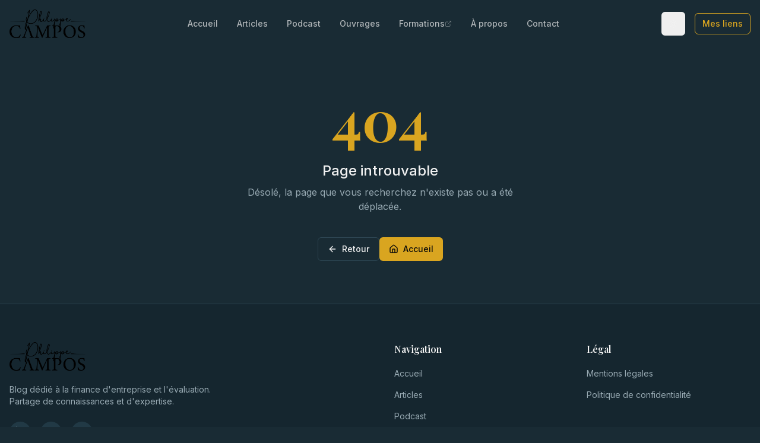

--- FILE ---
content_type: text/html; charset=utf-8
request_url: https://philippecampos.com/quel-impact-du-coronavirus-pour-evaluer-une-entreprise/
body_size: 2016
content:
<!doctype html>
<html lang="fr">
  <head>
    <meta charset="UTF-8" />
    <meta name="viewport" content="width=device-width, initial-scale=1.0" />
    
    <!-- Security Meta Tags -->
    <meta http-equiv="Content-Security-Policy" content="
      default-src 'self';
      script-src 'self' 'unsafe-inline' 'unsafe-eval' https://*.supabase.co https://challenges.cloudflare.com https://cytriocpmprod.blob.core.windows.net;
      style-src 'self' 'unsafe-inline' https://fonts.googleapis.com;
      font-src 'self' https://fonts.gstatic.com;
      img-src 'self' data: blob: https://*.supabase.co https://ohtuqlltyeogclqtbrlo.supabase.co https://m.media-amazon.com https://images-na.ssl-images-amazon.com https://cnecj-formation.fr https://i.ytimg.com https://cytriocpmprod.blob.core.windows.net;
      media-src 'self' blob: https://*.supabase.co https://*.podopshost.com https://podopshost.com https://media.podopshost.com https://cdn.podopshost.com;
      connect-src 'self' https://*.supabase.co wss://*.supabase.co https://podopshost.com https://challenges.cloudflare.com https://*.cloudflare.com https://cytriocpmprod.blob.core.windows.net https://*.cytrio.com;
      frame-src https://www.youtube.com https://youtube.com https://www.youtube-nocookie.com https://challenges.cloudflare.com https://*.cloudflare.com;
      child-src https://challenges.cloudflare.com https://*.cloudflare.com;
      worker-src 'self' blob:;
      frame-ancestors 'none';
      base-uri 'self';
      form-action 'self';
    " />
    <meta http-equiv="X-Content-Type-Options" content="nosniff" />
    <meta name="referrer" content="strict-origin-when-cross-origin" />
    
    <!-- Primary Meta Tags -->
    <title>Philippe Campos | Expert en évaluation d'entreprise & Finance</title>
    <meta name="title" content="Philippe Campos | Expert en évaluation d'entreprise & Finance" />
    <meta name="description" content="Blog dédié à la finance d'entreprise et l'évaluation." />
    <meta name="author" content="Philippe Campos" />
    <meta name="keywords" content="évaluation d'entreprise, finance d'entreprise, DCF, préjudice économique, expertise financière, formation finance, Philippe Campos" />
    <meta name="robots" content="index, follow" />
    <link rel="canonical" href="https://philippecampos.com/" />
    
    <!-- Open Graph / Facebook -->
    <meta property="og:type" content="website" />
    <meta property="og:url" content="https://philippecampos.com/" />
    <meta property="og:title" content="Philippe Campos | Expert en évaluation d'entreprise & Finance" />
    <meta property="og:description" content="Blog dédié à la finance d'entreprise et l'évaluation." />
    <meta property="og:image" content="https://philippecampos.com/og-image.jpg" />
    <meta property="og:locale" content="fr_FR" />
    <meta property="og:site_name" content="Philippe Campos" />

    <!-- Twitter -->
    <meta name="twitter:card" content="summary_large_image" />
    <meta name="twitter:url" content="https://philippecampos.com/" />
    <meta name="twitter:title" content="Philippe Campos | Expert en évaluation d'entreprise & Finance" />
    <meta name="twitter:description" content="Blog dédié à la finance d'entreprise et l'évaluation." />
    <meta name="twitter:image" content="https://philippecampos.com/og-image.jpg" />

    <!-- Structured Data - Person/Expert -->
    <script type="application/ld+json">
    {
      "@context": "https://schema.org",
      "@type": "Person",
      "name": "Philippe Campos",
      "url": "https://philippecampos.com",
      "jobTitle": "Expert en évaluation d'entreprise",
      "description": "Expert financier, formateur et auteur spécialisé en évaluation d'entreprise, préjudices économiques et finance d'entreprise.",
      "sameAs": [
        "https://www.linkedin.com/in/philippe-campos-6696aa11",
        "https://www.youtube.com/@PhilippeCampos_Formation"
      ],
      "worksFor": [
        {
          "@type": "Organization",
          "name": "AFIVAL",
          "url": "https://afival.fr"
        },
        {
          "@type": "Organization",
          "name": "Philippe Campos Formations",
          "url": "https://formations.philippecampos.com"
        }
      ]
    }
    </script>

    <!-- Structured Data - Website -->
    <script type="application/ld+json">
    {
      "@context": "https://schema.org",
      "@type": "WebSite",
      "name": "Philippe Campos - Blog Finance",
      "url": "https://philippecampos.com",
      "description": "Blog dédié à la finance d'entreprise et l'évaluation.",
      "publisher": {
        "@type": "Person",
        "name": "Philippe Campos"
      },
      "potentialAction": {
        "@type": "SearchAction",
        "target": "https://philippecampos.com/articles?q={search_term_string}",
        "query-input": "required name=search_term_string"
      }
    }
    </script>

    <!-- Favicon -->
    <link rel="icon" type="image/png" href="/favicon.png" />
    <link rel="apple-touch-icon" href="/favicon.png" />
    <script type="module" crossorigin src="/assets/index-DNiWlPcu.js"></script>
    <link rel="stylesheet" crossorigin href="/assets/index-sefgGfMR.css">
  <script defer src="https://philippecampos.com/~flock.js" data-proxy-url="https://philippecampos.com/~api/analytics"></script></head>

  <body>
    <div id="root"></div>
    <script class="cytrio-script" src="https://cytriocpmprod.blob.core.windows.net/cytrio-public/cookiescript/2647/3785/script.js"></script>
  </body>
</html>


--- FILE ---
content_type: text/javascript
request_url: https://cytriocpmprod.blob.core.windows.net/cytrio-public/cookiescript/2647/3785/script.js
body_size: 121174
content:
const True = true
const False = false
const None = ''
class CYTConsentBanner {
  tenant_id = 2647
  tenant_pc_html_code = '<div><b style="margin-bottom:10px;">How to Manage Your Account Information and Your Privacy Rights</b><p style="font-size:13px;margin-bottom:10px;">AFIVAL AUDIT ET CONSEIL believes in putting you in control of your personal information. Upon request, we will provide you with information about whether we hold any of your personal information and how it is used.</p><p style="font-size:13px;">You may submit a privacy request to access, correct, or remove your personal information by visiting your user account at <a href="https://privacycenter.cytrio.com/philippecampos-tj12f5" target="_blank">Privacy Center</a> or by contacting us at  <a href="mailto:contact@philippecampos.com">contact@philippecampos.com</a>.</p><p></p></div>'
  pc_url = 'https://privacycenter.cytrio.com/philippecampos-tj12f5'
  API_URL = 'https://privacymanageradmin-api.cytrio.com'
  UI_URL = ''
  XCSRFToken = 'IjAyZDI5M2JiY2MxYTNmNzhlNzg2NjMyOTQ5NWU2OWQ4Yzg1ZjFmNTMi.Y5cbTg.5ZLKi-q7jIGJJEdhDzsmYAmABTk'
  template_values = {'colors': {'color_theme': 'light', 'cookie_notice_title_color': '#212121', 'cookie_notice_border_color': '#F4F4F4', 'cookie_notice_message_color': '#212121', 'opt_out_checkbox_enable_color': '#1863DC', 'cookie_notice_background_color': '#FFFFFF', 'opt_out_checkbox_disable_color': '#FFFFFF', 'blocked_content_button_text_color': '#000000', 'blocked_content_button_border_color': '#e6e7e8', 'cookie_notice_do_not_sell_text_color': '#1863DC', 'preference_center_enable_state_color': '#00B08B', 'opt_out_checkbox_save_pref_text_color': '#F4F4F4', 'preference_center_disable_state_color': '#D0D5D2', 'preference_center_save_pref_text_color': '#ffab00', 'blocked_content_button_background_color': '#e6e7e8', 'opt_out_checkbox_save_pref_border_color': '#FF6900', 'revisit_content_button_background_color': '#00B08B', 'preference_center_save_pref_border_color': '#ffab00', 'cookie_notice_customize_button_text_color': '#ffab00', 'opt_out_checkbox_cancel_button_text_color': '#FF6900', 'cookie_notice_accept_all_button_text_color': '#FFFFFF', 'cookie_notice_reject_all_button_text_color': '#FFFFFF', 'cookie_notice_cookie_policy_link_text_color': '#1863DC', 'cookie_notice_customize_button_border_color': '#ffab00', 'opt_out_checkbox_cancel_button_border_color': '#FF6900', 'opt_out_checkbox_save_pref_background_color': '#FF6900', 'cookie_notice_accept_all_button_border_color': '#ffab00', 'cookie_notice_reject_all_button_border_color': '#ffab00', 'preference_center_save_pref_background_color': '#FFFFFF', 'cookie_notice_cookie_policy_link_border_color': '#FFFFFF', 'cookie_notice_customize_button_background_color': '#FFFFFF', 'opt_out_checkbox_cancel_button_background_color': '#FFFFFF', 'cookie_notice_accept_all_button_background_color': '#ffab00', 'cookie_notice_reject_all_button_background_color': '#ffab00', 'cookie_notice_cookie_policy_link_background_color': '#FFFFFF'}, 'layout': {'type': 'box_left_bottom'}, 'content': {'opt_out_title': 'Opt-out Preferences', 'cookie_list_cookie': 'Cookie', 'cookie_notice_title': 'Nous respectons votre vie privée.', 'blocked_consent_text': 'Veuillez accepter les cookies pour accéder à ce contenu.', 'cookie_list_category': '', 'cookie_list_duration': 'Durée', 'revisit_consent_logo': '', 'revisit_consent_text': 'Préférences en matière de consentement', 'cookie_notice_message': '<p>Nous utilisons des cookies pour améliorer votre expérience de navigation, vous proposer des publicités ou du contenu personnalisés et analyser notre trafic. En cliquant sur « Tout accepter », vous acceptez notre utilisation des cookies telle que décrite dans notre Politique en matière de cookies.</p>', 'cookie_list_description': 'Description', 'preference_center_title': 'Personnaliser les préférences de consentement', 'opt_out_privacy_overview': 'We use third-party cookies that help us analyze how you use this website, store your preferences, and provide the content and advertisements that are relevant to you. However, you can opt out of these cookies by checking Do Not Sell or Share My Personal Information and clicking the Save My Preferences button. Once you opt out, you can opt in again at any time by unchecking Do Not Sell or Share My Personal Information and clicking the Save My Preferences button.', 'revisit_consent_position': 'left', 'is_language_toggle_enable': True, 'ccpa_cookie_notice_message': 'This website or its third-party tools process personal data. You can opt out of the sale of your personal information by clicking on the “Do Not Sell or Share My Personal Information” link.', 'is_revisit_consent_visible': True, 'opt_out_cancel_button_text': 'Cancel', 'preference_center_overview': "<p>Les cookies de catégorie « nécessaires » sont stockés dans votre navigateur, car ils sont essentiels au bon fonctionnement des fonctionnalités de base du site. Nous utilisons également des cookies tiers qui nous aident à analyser votre utilisation de ce site Web, à enregistrer vos préférences et à vous proposer du contenu et des publicités adaptés à vos centres d'intérêt. Vous pouvez choisir d'activer ou de désactiver tout ou partie de ces cookies, mais la désactivation de certains d'entre eux peut affecter votre expérience de navigation.</p>", 'cookie_list_tracking_script': '', 'is_show_cookie_list_visible': True, 'cookie_notice_custom_logo_url': '', 'cookie_notice_do_not_sell_link': 'https://privacycenter.cytrio.com/philippecampos-tj12f5', 'cookie_notice_do_not_sell_text': 'Do Not Sell or Share My Personal Information', 'is_remove_cytrio_button_enable': True, 'cookie_list_always_active_label': 'Toujours actif', 'cookie_notice_cookie_policy_url': '', 'cookie_notice_accept_button_text': 'Tout accepter', 'cookie_notice_cookie_policy_text': 'Cookie Policy', 'cookie_notice_reject_button_text': 'Tout rejeter', 'cookie_notice_customize_button_text': 'Personnaliser', 'cookie_notice_do_not_sell_link_text': 'Do Not Sell or Share My Personal Information', 'opt_out_save_preference_button_text': 'Save My Preference', 'is_cookie_notice_close_button_enable': False, 'is_cookie_notice_cookie_policy_enable': True, 'is_cookie_notice_reject_button_enable': True, 'cookie_list_no_cookies_to_display_label': 'Aucun cookie à afficher', 'is_cookie_notice_customize_button_enable': True, 'is_cookie_notice_categories_on_first_layer': True, 'preference_center_save_preference_button_text': 'Enregistrer mes préférences'}, 'general': {'is_tl': 'enabled', 'do_not_sell_link': '<a href=`#` onclick=`revisitCkyConsent()`>Do Not Sell or Share My Personal Information</a>', 'is_show_ccpa_banner': True, 'sale_of_personal_data': ['functional', 'analytics', 'performance', 'advertisement', 'other'], 'consent_expiration_days': '30', 'consent_geo_target_name': {'restofworld_target_for': 'gdpr'}, 'is_show_do_not_sell_link': False, 'load_cookies_prior_consent': [], 'hide_categories_from_banner': [], 'is_reload_page_on_consent_action': False}, 'language': {'language': 'fr', 'is_default_lang': True}, 'custom_css': {}, 'default_logo': 'https://cytriocpmprod.blob.core.windows.net/cytrio-public/consentbanner_logo/default_consent_logo.svg', 'gcm_settings': {'support_gcm': 'enabled', 'gcm_debug_mode': 'disabled', 'gcm_advance_mode': 'enabled'}, 'consent_template': 'GDPR & CCPA'}

   thirdPartyScripts = []
   firstPartyScripts = []
   domains = []

  thirdPartyCookies = []
  firstPartyCookies = []

  revisitIconLink = 'https://cytriocpmprod.blob.core.windows.net/cytrio-public/consentbanner_logo/default_consent_logo.svg'
  banner_status = 'active'

  customize_consent_preferences_categories = [{'category_name': 'Analytics', 'category_description': 'Analytical cookies are used to understand how visitors interact with the website. These cookies help provide information on metrics such as the number of visitors, bounce rate, traffic source, etc.', 'category_cookies': []}, {'category_name': 'Functional', 'category_description': 'Functional cookies help perform certain functionalities like sharing the content of the website on social media platforms, collecting feedback, and other third-party features.', 'category_cookies': []}, {'category_name': 'Marketing', 'category_description': 'Marketing cookies are used to provide visitors with customized advertisements based on the pages you visited previously and to analyze the effectiveness of the ad campaigns.', 'category_cookies': []}, {'category_name': 'Unclassified', 'category_description': 'Unclassified uncategorized cookies are those that are being analyzed and have not been classified into a category as yet.', 'category_cookies': []}, {'category_name': 'Necessary', 'is_always_active': True, 'category_description': 'Necessary cookies are required to enable the basic features of this site, such as providing secure log-in or adjusting your consent preferences. These cookies do not store any personally identifiable data.', 'category_cookies': [{'cytrio.com': [{'cookie_name': 'cyt-consent', 'cookie_duration': '2025-12-31 20:20:41', 'cookie_description': "This cookie is set by CYTRIO to remember the users' consent settings so that the website recognizes the users the next time they visit."}]}]}]
  domain_id = 3785
  sub_domain_id =  '' 

 scriptSelector = 'data-cookie-category'
  scriptData
  all_categories_data
  eu_countries_code = [
    'AT',
    'BE',
    'BG',
    'HR',
    'CY',
    'CZ',
    'DK',
    'EE',
    'FI',
    'FR',
    'DE',
    'GR',
    'HU',
    'IE',
    'IT',
    'LV',
    'LT',
    'LU',
    'MT',
    'NL',
    'PL',
    'PT',
    'RO',
    'SK',
    'SI',
    'ES',
    'SE',
  ]
  consent_template_to_show = 'gdpr'
  user_info = {}

  revisitConsentPositionClass =
    this.template_values.content.revisit_consent_position === 'left' ? 'cyt-revisitIcon-left' : 'cyt-revisitIcon-right'

  revisitConsentTextPositionClass =
    this.template_values.content.revisit_consent_position === 'left'
      ? 'cyt-revistIcon-text-left'
      : 'cyt-revistIcon-text-right'

  urlLinkIcon = `
    <svg xmlns="http://www.w3.org/2000/svg" version="1.0" width="512.000000pt" height="512.000000pt" viewBox="0 0 512.000000 512.000000" preserveAspectRatio="xMidYMid meet">
        <g transform="translate(0.000000,512.000000) scale(0.100000,-0.100000)" fill="#0027d6" stroke="none">
        <path d="M3039 5104 c-64 -19 -141 -90 -169 -156 -48 -113 -20 -240 72 -323 84 -76 79 -75 677 -75 l526 0 -1192 -1192 c-1318 -1319 -1243 -1236 -1243 -1368 0 -206 213 -341 400 -254 48 22 213 182 1248 1217 l1192 1192 0 -526 c0 -598 -1 -593 75 -677 115 -128 305 -127 420 0 79 88 76 36 73 1064 l-3 909 -22 41 c-34 63 -66 97 -125 129 l-53 30 -915 2 c-772 2 -922 0 -961 -13z"/>
        <path d="M705 4539 c-267 -50 -495 -221 -618 -466 -15 -28 -39 -91 -54 -140 l-28 -88 -3 -1525 c-2 -1045 1 -1547 8 -1594 29 -187 103 -329 245 -471 142 -142 284 -216 471 -245 47 -7 549 -10 1594 -8 l1525 3 88 28 c325 101 548 353 606 681 7 38 11 294 11 692 0 608 -1 635 -20 686 -40 107 -149 181 -266 180 -110 -1 -198 -55 -252 -157 l-27 -50 -5 -645 -5 -645 -23 -47 c-13 -26 -44 -65 -68 -87 -87 -76 33 -71 -1604 -71 -1664 0 -1531 -7 -1623 83 -95 92 -87 -53 -87 1622 0 1642 -5 1522 71 1609 22 24 61 55 87 68 l47 23 640 5 640 5 52 24 c138 62 204 231 144 367 -30 68 -94 130 -159 154 -51 19 -77 20 -695 19 -353 -1 -664 -5 -692 -10z"/>
       </g>
    </svg>
    `
  css = `
  .cyt-main-wrapper *{
      margin:0;
      padding:0;
  }

  .cyt-modal *{
    margin:0;
    padding:0;
  }

  .cyt-revisitIcon *{
    margin:0;
    padding:0;
  }
    .cyt-accordion,
    .cyt-modal .cyt-modal-header {
      font-family: inherit;
      width:100%;
    }
    .cyt-switch {
      position: relative;
      display: inline-block;
      width: 36px;
      height: 20px;
      margin-right:10px;
    }
    .cyt-switch input {
      opacity: 0;

    }
    .cyt-slider {
      position: absolute;
      cursor: pointer;
      top: 0;
      left: 0;
      right: 0;
      bottom: 0;
      background-color: #ccc;
      -webkit-transition: 0.4s;
      transition: 0.4s;
    }
    .cyt-slider:before {
      position: absolute;
      content: '';
      height: 16px;
      width: 16px;
      left: 2px;
      bottom: 2px;
      background-color: #fff;
      -webkit-transition: 0.4s;
      transition: 0.4s;
    }
    input:checked + .cyt-slider {
      background-color: #00B08B;
    }
    input:focus + .cyt-slider {
      box-shadow: 0 0 1px #2196f3;
    }
    input:checked + .cyt-slider:before {
      -webkit-transform: translateX(16px);
      -ms-transform: translateX(16px);
      transform: translateX(16px);
    }
    .cyt-slider.cyt-round {
      border-radius: 34px;
    }
    .cyt-slider.cyt-round:before {
      border-radius: 50%;
    }
    .cyt-main-wrapper {
      width: 100%;
      display: none;
      flex-direction: column;
      position: fixed;
      z-index: 999999999;
      font-family: inherit;
      line-height:24px;
    }
    .cyt-main-wrapper.cyt-consent-container-show {
      display: flex;
    }
    .cyt-main-wrapper.banner_top,
    .cyt-main-wrapper.classic_top {
      top: 0;
    }
    .cyt-main-wrapper.banner_bottom,
    .cyt-main-wrapper.classic_bottom {
      bottom: 0;
    }
    .cyt-main-wrapper.box_left_top {
      left: 10px;
      top: 10px;
    }
    .cyt-main-wrapper.box_right_top {
      right: 10px;
      top: 10px;
    }
    .cyt-main-wrapper.box_left_bottom {
      left: 10px;
      bottom: 10px;
    }
    .cyt-main-wrapper.box_right_bottom {
      right: 10px;
      bottom: 10px;
    }
    .cyt-main-wrapper .cookieNoticeMessageDiv {
      display: flex;
      padding-top: 5px;
      justify-content:space-between;
      flex:0 0 62%;
    }
    .cyt-main-wrapper .cookieNoticeTitleDiv,
    .cyt-main-wrapper .preferencesTitleDiv {
      font-weight: 700;
      font-size: 18px;
      line-height: 24px;
      margin: 0 0 10px;
    }
    .cyt-main-wrapper .cookieNoticeMessageTextDiv {
      padding-right: 10px;
      font-size:15px;
      line-height:24px;
    }
    .cyt-main-wrapper .overflowDiv {
      max-height: 200px;
      overflow: auto;
      padding:0 10px 0 0;
    }
    .cyt-modal .overflowDiv {
      max-height: 52vh;
      overflow: auto;
      padding:0 10px 0 0;
    }
    .cyt-main-wrapper .saveMyPreferencesButtonDiv,
    .cyt-modal .saveMyPreferencesButtonDiv {
      display: flex;
      justify-content: flex-end;
      padding-top:20px;
      position:relative;
    }
    .cyt-main-wrapper .preferencesOverviewDiv {
      font-weight: 400;
      font-size: 14px;
      line-height: 24px;
      margin: 0 0 10px;
    }
    .cyt-modal .optOutPreferencesCheckbox {
      margin: 10px 0;
      display:flex;
      align-items:center;
    }

    .optOutPreferencesCheckbox input{
      margin:0 5px 0 0;
      width: 20px;
      height: 18.5px;
    }
    .cyt-modal {
      box-shadow: 0 32px 68px rgb(0 0 0 / 30%);
      margin: 0 auto;
      position: fixed;
      max-width: 100%;
      background: #fff;
      top: 50%;
      box-sizing: border-box;
      border-radius: 6px;
      z-index: 999999999;
      color: #212121;
      -webkit-transform: translate(-50%, 100%);
      -moz-transform: translate(-50%, 100%);
      -ms-transform: translate(-50%, 100%);
      -o-transform: translate(-50%, 100%);
      transform: translate(-50%, 100%);
      visibility: hidden;
      transition: none;
      padding:20px;
    }
    .cyt-modal.modal-open {
      display: flex;
      visibility: visible;
      -webkit-transform: translate(-50%, -50%);
      -moz-transform: translate(-50%, -50%);
      -ms-transform: translate(-50%, -50%);
      -o-transform: translate(-50%, -50%);
      transform: translate(-50%, -50%);
      top: 50%;
      left: 50%;
      transition: 0.8s;
      overflow: hidden;
      width: 845px;
      max-height: 82vh;
    }

    .cyt-modal.modal-open .cyt-poweredBy {
    display: flex;
    align-items: center;
    font-size: 10px;
    right: 20px;
    color: #797979;
    }

    .cyt-modal.modal-open .cyt-poweredBy .cyt-closeIcon{
         display:none;
    }

    .cyt-modal .cyt-modal-header {
      display: flex;
      align-items: center;
      justify-content: space-between;
      margin-bottom: 10px;
    }
    .cyt-accordion-header .cyt-accordion-btn,
    .cyt-modal .cyt-close-btn {
      background: 0 0;
      padding: 0;
      cursor: pointer;
      min-height: 0;
      text-shadow: none;
      box-shadow: none;
    }
    .cyt-modal .cyt-modal-title {
      font-size: 18px;
      font-weight: 700;
      line-height: 24px;
    }
    .cyt-modal .cyt-close-btn {
      margin: 0;
      vertical-align: middle;
      border: none;
      width: auto;
      height: auto;
      line-height: 0;
    }
    .cyt-preference-wrapper {
      display: none;
      border: 1.5px solid #f4f4f4;
      padding: 16.5px 24px;
      box-shadow: 0 3px 10px 0 #acabab4d;
      color: rgb(33,33,33);
    }
    .cyt-consent-bar {
      min-height: 100px;
      border: 1px solid;
      padding: 20px;
      box-shadow: 0 -1px 10px 0 #acabab4d;
      border-color: #f4f4f4;
    }
    .cyt-consent-container.cyt-consent-bar-expand .cyt-preference-wrapper {
      display: block;
    }
    .cyt-consent-container.classic_top .cyt-preference-wrapper {
      animation: 0.5s cyt-classic-top-expand;
    }
    .cyt-consent-container.classic_bottom.cyt-consent-bar-expand {
      animation: 0.5s cyt-classic-bottom-expand;
    }
    .cyt-consent-container.cyt-consent-bar-expand .cyt-btn-customize::after {
      transform: rotate(-180deg);
    }

    .cyt-btn-customize {
      position: relative;
      padding: 8px 27px;
      line-height: 24px;
      white-space: nowrap;
    }

    .cyt-btn{
      white-space: nowrap;
      line-height: 24px;
      white-space: nowrap;
      margin-right: 8px;
      cursor: pointer;
      height: 30px;
      padding: 7px 10px;
      font-size: 13px;
      display: flex;
      align-items: center;
      justify-content: center;
      border-radius: 5px;
    }

    /* .cyt-consent-container .cyt-btn-customize::after {
      position: absolute;
      content: '';
      display: inline-block;
      top: 18px;
      right: 12px;
      border-left: 5px solid transparent;
      border-right: 5px solid transparent;
      border-top: 6px solid;
      border-top-color: inherit;
    } */

    .cyt-accordion .cyt-accordion-item,
    .cyt-accordion-item {
      display: flex;
      margin-top: 10px;
    }
    .cyt-accordion-chevron {
      margin-right: 20px;
      position: relative;
      cursor: pointer;
      padding: 1px;
  }

    .cyt-accordion-header-wrapper {
      cursor: pointer;
      width: 100%;
    }
    .cyt-accordion-item .cyt-accordion-header {
      display: flex;
      justify-content: space-between;
      align-items: center;
    }
    .cyt-accordion-header .cyt-accordion-btn {
      font-size: 14px;
      font-family: inherit;
      color: #212121;
      line-height: 24px;
      border: none;
      font-weight: 700;
      margin: 0;
      text-transform: none;
    }
    .cyt-accordion-header-des {
      color: #212121;
      font-size: 14px;
      line-height: 24px;
      margin: 0px 0 5px;
    }

    .cyt-accordion-header-des p{
      font-size: 14px;
      margin:0;
    }

    .cyt-accordion-header .cyt-always-active {
      color: green;
      font-weight: 600;
      line-height: 24px;
      font-size: 14px;
      margin-right:10px;
    }
    .cyt-accordion-item .cyt-accordion-chevron i::before {
      content: '';
      position: absolute;
      border-right: 2.4px solid;
      border-bottom: 2.4px solid;
      border-color: inherit;
      height: 6px;
      width: 6px;
      -webkit-transform: rotate(-45deg);
      -moz-transform: rotate(-45deg);
      -ms-transform: rotate(-45deg);
      -o-transform: rotate(-45deg);
      transform: rotate(-45deg);
      transition: 0.1s ease-in-out;
      top: 8px;
    }
    .cyt-accordion.cyt-accordion-active .cyt-accordion-chevron i::before {
      -webkit-transform: rotate(45deg);
      -moz-transform: rotate(45deg);
      -ms-transform: rotate(45deg);
      -o-transform: rotate(45deg);
      transform: rotate(45deg);
    }
    .cyt-audit-table .cyt-cookie-des-table li {
      list-style-type: none;
      display: flex;
      padding: 3px 0;
    }
    .cyt-audit-table .cyt-cookie-des-table {
      font-size: 12px;
      line-height: 24px;
      font-weight: 400;
      padding:10px;
      margin: 0;
    }
    .cyt-cookie-des-table li div:first-child {
      width: 100px;
      font-weight: 600;
      word-break: break-word;
      word-wrap: break-word;
    }
    .cyt-cookie-des-table li div:last-child {
      flex: 1;
      word-break: break-word;
      word-wrap: break-word;
      margin-left: 8px;
    }
    .cyt-audit-table .cyt-cookie-des-table li:first-child {
      padding-top: 0;
    }
    .cyt-accordion .cyt-accordion-body {
      display: none;
    }
    .cyt-accordion.cyt-accordion-active .cyt-accordion-body {
      display: block;
      padding: 0 22px;
      margin-bottom: 16px;
    }
    .cyt-audit-table .cyt-empty-cookies-text {
      color: inherit;
      font-size: 12px;
      line-height: 24px;
      margin: 0;
      padding: 10px;
    }

  .cyt-poweredBy-bottom{
    font-size: 11px;
    display: flex;
    justify-content: flex-end;
    background-color: #EDEDED;
    align-items: center;
    padding: 12px;
    margin: 20px -20px -15px -20px;
    line-height:24px;
  }

  .cyt-poweredBy-bottom span img, .cyt-poweredBy span img{
       width:40px;
      margin:0 5px;
    }

    .cyt-main-wrapper .cookieNoticeTitleDiv{
      display:flex;
      justify-content:space-between;
      align-items:center;
    }

    .cyt-main-wrapper .cookieNoticeTitleDiv .cyt-poweredBy{
      display:flex;
      justify-content:space-between;
      align-items:center;
      font-size: 11px;
      font-weight:normal;
      color:#858788;
      top:5px;
      right:15px;
      color: #797979;
    }

    .cyt-do-not-sell-button{
      padding:0;
      min-height:25px !important;
    }

    .cyt-revisitIcon{
    display: flex;
    align-items: center;
    justify-content: center;
    background: #00B08B;
    width: 45px;
    height: 45px;
    border-radius: 50%;
    position: fixed;
    z-index: 999999;
    cursor: pointer;
    box-shadow: 0 32px 68px rgb(0 0 0 / 30%);
    }

    .cyt-revisitIcon-left{
      bottom:15px;
      left:15px;
    }

    .cyt-revisitIcon-right{
      bottom:15px;
      right:15px;
    }

    .cyt-revisitIcon button{
      cursor: pointer;
      background:transparent;
      border:none;
      line-height:normal;
    }

    .cyt-revisitIcon img{
      width:30px
    }

    .cyt-revisitIcon-hide{
      display:none
    }


    .cyt-revistIcon-text-left{
      display:none;
      position: absolute;
      top: 30%;
      width: 125px;
      left: 120%;
      background-color: black;
      color: #fff;
      border-radius: 4px;
      font-size: 11px;
      padding:4px;
    }

    .cyt-revisitIcon:hover .cyt-revistIcon-text-left{
       display:block;
    }

   .cyt-revistIcon-text-left::after {
    content: " ";
    position: absolute;
    top: 25%;
    left: -9%;
    border-width: 5px;
    border-style: solid;
    border-color: transparent black transparent transparent;
    }

    .cyt-revistIcon-text-right{
      display:none;
      position: absolute;
      top: 30%;
      width: 125px;
      right: 120%;
      background-color: black;
      color: #fff;
      padding: 4px;
      border-radius: 4px;
      font-size: 11px;
    }

    .cyt-revisitIcon:hover  .cyt-revistIcon-text-right{
       display:block;
    }

   .cyt-revistIcon-text-right::after {
    content: " ";
    position: absolute;
    top: 25%;
    right: -9%;
    border-width: 5px;
    border-style: solid;
    border-color: transparent transparent transparent black;
    padding: 4px;
    }

    .cyt-hide{
      display:none !important;
    }

    .cyt-flex1{
      flex:1 1 0%;
      padding:8px 27px;
    }

    .cyt-main-wrapper.box_left_top .cyt-ccpaDoNotSellAndSavePrefDiv ,.cyt-main-wrapper.box_right_top .cyt-ccpaDoNotSellAndSavePrefDiv, .cyt-main-wrapper.box_left_bottom .cyt-ccpaDoNotSellAndSavePrefDiv, .cyt-main-wrapper.box_right_bottom  .cyt-ccpaDoNotSellAndSavePrefDiv{
        flex-direction:column;
    }



    .cyt-blocked-content-div{
      background-color:#e6e7e8;
      display:inline-flex;
      justify-content:center;
      align-items:center;

      line-height:24px;
    }

    .cyt-blocked-content-div p{
      display:flex;
      justify-content:center;
      align-items:center;
      font-size:16px !important;
    }

    .cyt-blocked-content-div svg{
      height:24px;
      width:24px;
      margin-right:4px;
    }

    .cyt-consentCount{
    background-color: #d6d6d6;
    border-radius: 5em;
    display: inline-block;
    font-size: .8em;
    font-weight: 700;
    letter-spacing: .25px;
    line-height: 1.2em;
    margin-left: 0.2em;
    padding: 0.25em 0.5em;
    }

    .cyt-consentCount-arrow{
      cursor:pointer;
    }

    .cyt-consentCount-arrow-up::after{
      border-style: solid;
    border-width: 0.15em 0.15em 0 0;
    content: "";
    display: inline-block;
    height: 6px;
    width: 6px;
    position: absolute;
    right: 1em;
    top: 1em;
    transform: rotate(-45deg);
    }

    .cyt-consentCount-arrow-down::after{
      border-style: solid;
    border-width: 0.15em 0.15em 0 0;
    content: "";
    display: inline-block;
    height: 6px;
    width: 6px;
    position: absolute;
    right: 1em;
    top: 1em;
    transform: rotate(-225deg);
    }

.cyt-category-count-div{
  display:flex;
  justify-content:space-between;
  margin: 20px 0 0px 0;
}

.cyt-category-title{
   font-weight:700;
   font-size:16px;
}

.cyt-category-value{
  margin-right:10px;
  font-size:14px;
}

.cyt-cookieStringDomainWraper{
  border: 1px solid #d6d6d6;
  padding:10px;
  margin-bottom:10px;
  position:relative;
  cursor:pointer;
  border-radius:5px;
}

.cyt-getCookiesStringContainer{
  display:none;
  transition: 0.1s ease-in-out;
}

.cyt-domainName{
  font-weight:700;
  font-size:14px;
  display:flex;
  align-items:center;
}

.cyt-overlay{
  background: #000000;
  opacity: 0.4;
  position: fixed;
  top: 0;
  left: 0;
  width: 100%;
  height: 100%;
  z-index: 99999999;
}

.cookieNoticeMessageTextDiv p{
      margin:0;
      display:inline;
      font-size: 14px;
      line-height: 24px;
    }

    .cyt-domainLink{
      display: inline-flex;
      align-items: center;
      text-decoration: none;
      transition: all .3s ease-in-out;
      font-size:14px;
      position:relative;
    }

    .cyt-domainLink svg{
      width:16px;
      height:16px;
      margin-left: 0.8em;
    }

    .cyt-urlIconTooltip{
      display:none;
      top: 30%;
      width: 160px;
      right: 110%;
      background-color: black;
      color: #fff;
      padding: 3.2px;
      border-radius: 4px;
      font-size: 11px;
      margin-left: 0.8em;
      line-height: normal;
    }

    .cyt-urlIconTooltip::after{
      content: " ";
      position: absolute;
      top: 25%;
      left: 13%;
      border-width: 5px;
      border-style: solid;
      border-color: transparent black transparent transparent;
      }

    .cyt-domainLink:hover .cyt-urlIconTooltip{
          display:block;
      }

      .cyt-poweredBy-title{
        display:flex;
        align-items:center;
      }

      .doNotSellDiv{
       font-weight:bold;
       cursor:pointer;
       font-size:14px;
      }

      .doNotSellDiv a{
        display: inline-flex;
        align-items: center;
        text-decoration: none;
        color:#1863DC;
      }

      .doNotSellDiv a:active{
       color:#1863DC;
      }

      @keyframes cyt-classic-top-expand {
        0% {
          opacity: 0;
          transform: translateY(-50%);
        }
        50% {
          opacity: 0;
        }
        100% {
          opacity: 1;
          transform: translateY(0);
        }
      }
      @keyframes cyt-classic-bottom-expand {
        0% {
          transform: translateY(50%);
        }
        100% {
          transform: translateY(0);
        }

      }

    @media only screen and (max-width: 1024px) {
      .cyt-main-wrapper .cookieNoticeMessageDiv {
       flex-direction:column;
       align-item:center
       margin-bottom:10px;
      }


      .cyt-main-wrapper .cookieNoticeMessageDiv .cookieNoticeMessageTextDiv{
        margin-bottom:10px;
      }

      .cyt-do-not-sell-button{
        text-align:left;
        padding:0;
        min-height:25px !important;
      }

      .cyt-consent-bar{
        padding:10px 15px;
      }

      .cyt-modal.modal-open{
        max-height:100vh;
        width:100%;
      }

      .cyt-ccpaDoNotSellAndSavePrefDiv{
        flex-direction:column;
      }
      .cyt-ccpaDoNotSellButtonDiv{
        width:100% !important;
        margin-top:10px;
      }

    }

    @media only screen and (max-width: 450px) {
      .cookieNoticeButtonsDiv{
        flex-wrap:wrap;
      }

      .doNotSellTextAndButtonsContainer{
        flex-direction:column;
        margin-top:0px !important;
        align-items:inherit !important;
      }

      .doNotSellDiv{
        margin-bottom:10px !important;
      }

      .cyt-btn-customize {
        flex:1 1 0%;
       }

       .cyt-btn{
         flex:1 1 0%;
       }

      .cyt-btn-acceptAll{
        order:1;
       flex-basis:100% !important;
       margin-bottom: 10px;
       margin-top:10px;
       margin-right:10px !important;
      }

      .cyt-btn-customize{
        order:2;
        flex-basis:0% !important;

      }

      .cyt-btn-reject{
        order:3;
        margin-right:10px !important;
        flex-basis:0% !important;
      }

      .cyt-main-wrapper.box_left_top{
        top:0;
        left:0;
        width:100% !important;
      }

    .cyt-main-wrapper.box_right_top{
        right:0;
        top:0;
        width:100% !important;
      }

      .cyt-main-wrapper.box_left_bottom{
        bottom:0;
        left:0;
        width:100% !important;
      }

    .cyt-main-wrapper.box_right_bottom{
        right:0;
        bottom:0;
        width:100% !important;
      }

      .cyt-modal-button-container{
        flex-wrap:wrap
      }

      .cyt-modal-button-container .cyt-cancel-button{
         margin-bottom:10px !important;
      }

      .cyt-modal-button-container .cyt-flex1{
        flex:1 0 100%;
      }

      .modal-open .saveMyPreferencesButtonDiv{
        flex-wrap:wrap
      }

      .modal-open .saveMyPreferencesButtonDiv .cyt-btn{
        flex:1 0 100%;
      }

      .modal-open .saveMyPreferencesButtonDiv .cyt-btn-acceptAll{
        order:1;
        margin:0 0 10px 0 !important;
      }
      .modal-open .saveMyPreferencesButtonDiv .cyt-btn-reject{
        order:3;
        margin:0px !important;
      }
      .modal-open .saveMyPreferencesButtonDiv .cyt-btn-savePref{
        order:2;
        margin:0 0 10px 0 !important;
      }

      .cyt-poweredBy-title{
      flex-direction:column;
      }

    }

    @media only screen and (max-width: 300px) {
          .cookieNoticeTitleDiv{
            margin-top:10px !important;
          }
    }
  `

  closeIcon = `
    <svg xmlns="http://www.w3.org/2000/svg" width="10" height="10" viewBox="0 0 10 10" fill="none">
      <path
        d="M0.572899 0.00327209C0.459691 0.00320032 0.349006 0.036716 0.254854 0.0995771C0.160701 0.162438 0.0873146 0.251818 0.0439819 0.356405C0.000649228 0.460992 -0.0106814 0.576084 0.0114242 0.687113C0.0335299 0.798142 0.0880779 0.900118 0.168164 0.980132L4.18928 5L0.168164 9.01987C0.0604905 9.12754 0 9.27358 0 9.42585C0 9.57812 0.0604905 9.72416 0.168164 9.83184C0.275838 9.93951 0.421875 10 0.574148 10C0.726422 10 0.872459 9.93951 0.980133 9.83184L5.00125 5.81197L9.02237 9.83184C9.13023 9.93836 9.2755 9.99844 9.4271 9.99923C9.5023 9.99958 9.57681 9.98497 9.6463 9.95623C9.71579 9.92749 9.77886 9.8852 9.83184 9.83184C9.93924 9.72402 9.99955 9.57804 9.99955 9.42585C9.99955 9.27367 9.93924 9.12768 9.83184 9.01987L5.81072 5L9.83184 0.980132C9.88515 0.926818 9.92744 0.863524 9.9563 0.793865C9.98515 0.724206 10 0.649547 10 0.574148C10 0.49875 9.98515 0.42409 9.9563 0.354431C9.92744 0.284772 9.88515 0.221479 9.83184 0.168164C9.77852 0.114849 9.71523 0.072558 9.64557 0.0437044C9.57591 0.0148507 9.50125 0 9.42585 0C9.35045 0 9.27579 0.0148507 9.20614 0.0437044C9.13648 0.072558 9.07318 0.114849 9.01987 0.168164L4.99813 4.19053L0.976385 0.170662C0.868901 0.0635642 0.723383 0.00338113 0.57165 0.00327209H0.572899Z"
        fill="#828EA2"
      />
    </svg>
  `
  poweredByDivTop =
    '<div class="cyt-poweredBy"><div class="cyt-poweredBy-title">Powered by<a href="https://cytrio.com" target="_blank" rel="noreferrer noopener"><span><img src="https://cytrio.com/wp-content/uploads/2022/02/Cytrio_Logo2C.png" alt="" /></span></a></div>'

  poweredByDivBottom =
    '<div class="cyt-poweredBy-bottom">Powered by<a href="https://cytrio.com" target="_blank" rel="noreferrer noopener"><span><img src="https://cytrio.com/wp-content/uploads/2022/02/Cytrio_Logo2C.png" alt="" /></span></a></div>'

  Customerimage = this.template_values.content.customer_logo
  CustomerLogo =
    `<div class="cyt-poweredBy"><div class="cyt-poweredBy-title"><span><img src="data:image/jpeg;base64,${this.Customerimage}" alt="" style="width:50px;" /></span></div>`


  CustomerLogoDivBottom =
   `<div class="cyt-poweredBy-bottom"><span><img src="data:image/jpeg;base64,${this.Customerimage}" alt="" style="width:50px;" /></span></div>`

  infoIcon = `<svg fill="#000000" version="1.1" id="Capa_1" xmlns="http://www.w3.org/2000/svg" xmlns:xlink="http://www.w3.org/1999/xlink" viewBox="0 0 416.979 416.979" xml:space="preserve"><g id="SVGRepo_bgCarrier" stroke-width="0"></g><g id="SVGRepo_tracerCarrier" stroke-linecap="round" stroke-linejoin="round"></g><g id="SVGRepo_iconCarrier"> <g> <path d="M356.004,61.156c-81.37-81.47-213.377-81.551-294.848-0.182c-81.47,81.371-81.552,213.379-0.181,294.85 c81.369,81.47,213.378,81.551,294.849,0.181C437.293,274.636,437.375,142.626,356.004,61.156z M237.6,340.786 c0,3.217-2.607,5.822-5.822,5.822h-46.576c-3.215,0-5.822-2.605-5.822-5.822V167.885c0-3.217,2.607-5.822,5.822-5.822h46.576 c3.215,0,5.822,2.604,5.822,5.822V340.786z M208.49,137.901c-18.618,0-33.766-15.146-33.766-33.765 c0-18.617,15.147-33.766,33.766-33.766c18.619,0,33.766,15.148,33.766,33.766C242.256,122.755,227.107,137.901,208.49,137.901z"></path> </g> </g></svg>`

  revisitIcon = `<div style="background-color:${this.template_values.colors.revisit_content_button_background_color} !important" class="cyt-revisitIcon ${this.revisitConsentPositionClass}"><button><img src=${this.revisitIconLink}><span class='${this.revisitConsentTextPositionClass}'>${this.template_values.content.revisit_consent_text}</span></button></div>`

  showRevisitIcon =
    this.template_values.content.is_revisit_consent_visible !== 'false' &&
    this.template_values.content.is_revisit_consent_visible

  is_lang_enable = this.template_values.general.is_tl === 'enabled' ? true : false

  constructor() {
  	if(this.is_lang_enable){
	this.translateLang()
	} else {}
    this.scriptData = localStorage?.getItem('scriptData')
    this.scriptData = JSON.parse(this.scriptData)
    this.addStylesToHead(this.css)
    this.template_values.consent_template = this.template_values.consent_template.toLowerCase()

	if (this.template_values.content.customer_logo){
	  if (this.template_values.content.is_cookie_notice_close_button_enable) {
      this.CustomerLogo += `<span class="cyt-closeIcon" style="margin-left:4px;cursor:pointer">${this.closeIcon}</span></div>`
    } else {
      this.CustomerLogo += `</div>`
    }
	} else {
    if (this.template_values.content.is_cookie_notice_close_button_enable) {
      this.poweredByDivTop += `<span class="cyt-closeIcon" style="margin-left:4px;cursor:pointer">${this.closeIcon}</span></div>`
    } else {
      this.poweredByDivTop += `</div>`
    }
    }
    this.customize_consent_preferences_categories = this.reArrangeCustomizeConsentPrefrence(
      this.customize_consent_preferences_categories
    )
  }

    translateLang(){
	    const template_data = this.template_values
		const unclassified_desc = "Unclassified uncategorized cookies are those that are being analyzed and have not been classified into a category as yet."
		const functional_desc = "Functional cookies help perform certain functionalities like sharing the content of the website on social media platforms, collecting feedback, and other third-party features."
		const analytics_desc = "Analytical cookies are used to understand how visitors interact with the website. These cookies help provide information on metrics such as the number of visitors, bounce rate, traffic source, etc."
		const marketing_desc = "Marketing cookies are used to provide visitors with customized advertisements based on the pages you visited previously and to analyze the effectiveness of the ad campaigns."
		const necessary_desc = "Necessary cookies are required to enable the basic features of this site, such as providing secure log-in or adjusting your consent preferences. These cookies do not store any personally identifiable data."
		const advertisement_desc = "This cookie tells the company what original medium was used to send the link (i.e. referral, email, instant message, etc.)."
		const do_not_sell = template_data?.content?.cookie_notice_do_not_sell_link_text
		const categories = "Categories"
		const go_to_website = "Go to company website url"

		const requestBody = {
			q: [template_data?.content?.cookie_notice_title,
			template_data?.content?.cookie_notice_message,
			template_data?.content?.cookie_notice_accept_button_text,
			template_data?.content?.cookie_notice_reject_button_text,
			template_data?.content?.cookie_notice_customize_button_text,
			template_data?.content?.preference_center_title,
			template_data?.content?.preference_center_overview,
			"Unclassified",
			"Functional",
			"Analytics",
			"Marketing",
			"Necessary",
			"Advertisement",
			unclassified_desc,
			functional_desc,
			analytics_desc,
			marketing_desc,
			necessary_desc,
			advertisement_desc,
			do_not_sell,
			template_data?.content?.preference_center_save_preference_button_text,
			categories,
			go_to_website,
			template_data?.content?.cookie_list_always_active_label,
			template_data?.content?.cookie_list_no_cookies_to_display_label,
			template_data?.content?.opt_out_title,
			template_data?.content?.opt_out_privacy_overview,
			template_data?.content?.opt_out_save_preference_button_text,
			template_data?.content?.blocked_consent_text,
			template_data?.content?.revisit_consent_text,
			template_data?.content?.opt_out_cancel_button_text,
			"of",
			"Selected"
			],
			target: navigator.language,
			domain_id: this.domain_id,
            subdomain_id: this.subdomain_id,
            lang: document.documentElement.lang,
		};
		this.APIRequest('/api/v1/consent_template/lang_api/' + this.tenant_id,
		{
		method: 'POST',
		body: JSON.stringify(requestBody),
		})
		.then(response => response.json())
		.then(data => {
			this.tl_cookie_notice_title  = data.data.cookie_title
			this.tl_cookie_notice_message = data.data.cookie_message
			this.tl_cookie_notice_accept_button_text = data.data.accept_button
			this.tl_cookie_notice_reject_button_text = data.data.reject_button
			this.tl_cookie_notice_customize_button_text = data.data.customized_button
			this.tl_preference_center_title = data.data.preference_title
			this.tl_preference_center_overview = data.data.preference_overview
			this.tl_unclassified  = data.data.unclassified_title
			this.tl_functional = data.data.functional_title
			this.tl_analytics  = data.data.analytics_title
			this.tl_marketing  = data.data.marketing_title
			this.tl_necessary  = data.data.necessary_title
			this.tl_advertisement  = data.data.advertisement_title
			this.tl_unclassified_desc  = data.data.unclassified_desc_res
			this.tl_functional_desc = data.data.functional_desc_res
			this.tl_analytics_desc  = data.data.analytics_desc_res
			this.tl_marketing_desc  = data.data.marketing_desc_res
			this.tl_necessary_desc  = data.data.necessary_desc_res
			this.tl_advertisement_desc  = data.data.advertisement_desc_res
			this.tl_do_not_sell_link_text = data.data.donot_sell_resp
			this.tl_preference_center_save_preference_button_text = data.data.preference_button
			this.tl_categories = data.data.categories_text
			this.tl_go_to_website = data.data.go_to_website_text
			this.tl_always_active = data.data.always_active_text
			this.tl_no_cookie_text = data.data.no_cookies_text
			this.tl_opt_out_title = data.data.opt_out_title_resp
			this.tl_opt_out_privacy_overview = data.data.opt_out_privacy_overview_resp
			this.tl_opt_out_save_preference_button_text = data.data.opt_out_save_preference_button_text_resp
			this.tl_blocked_consent_text = data.data.blocked_consent_text_resp
			this.tl_revisit_consent_text = data.data.revisit_consent_text_resp
			this.tl_opt_out_cancel_button_text = data.data.opt_out_cancel_button_text_resp
			this.tl_off = data.data.of_data
			this.tl_selected_data = data.data.selected_data
		})
		.catch(this.handleError)
    }

  reArrangeCustomizeConsentPrefrence() {
    return [
      { ...this.customize_consent_preferences_categories.find(value => value.category_name === 'Necessary') },
      {
        ...this.customize_consent_preferences_categories.find(value => value.category_name === 'Functional'),
      },
      {
        ...this.customize_consent_preferences_categories.find(value => value.category_name === 'Analytics'),
      },
      {
        ...this.customize_consent_preferences_categories.find(value => value.category_name === 'Marketing'),
      },
      {
        ...this.customize_consent_preferences_categories.find(value => value.category_name === 'Unclassified'),
      },
    ]
  }

  setCategoryCountSelected() {
    let count = 0
    this.customize_consent_preferences_categories?.forEach((e, index) => {
      const id = 'cyt-category-' + index
      const checkbox = document.getElementById(id)
      if (checkbox?.checked) {
        count++
      }
    })

    const categoryCountDiv = document.getElementById('cyt-categoryCountDiv')
    if (categoryCountDiv) {
        if(this.is_lang_enable){
		categoryCountDiv.innerHTML = `${count} ${this.tl_off} ${this.customize_consent_preferences_categories.length} ${this.tl_selected_data}`
		}else{
		categoryCountDiv.innerHTML = `${count} of ${this.customize_consent_preferences_categories.length} Selected`
		}
    }
  }


  // on page load make all third party script tags as plain text
  onLoadRemoveScripts() {
    let observer = new MutationObserver(callback)
    let _that = this
    function callback(mutations) {
      if (document.body) {
        for (let script of _that.thirdPartyScripts) {
          const scriptTag = document.querySelector('script[src*="' + script + '"]')
          if (scriptTag) {
            scriptTag.type = 'text/plain'
            scriptTag.dataset.cookieCategory = 'Testing'
          }
        }
        observer.disconnect()
        _that.modifyScripts()
      }
    }
    observer.observe(document.head, {
      childList: true,
      subtree: true,
    })
  }

  enableScripts() {
    const scriptTags = document.querySelectorAll('script')
    const acceptedCookiesCategory = Object.keys(this.scriptData?.accepted_cookies_category || {})
    const consentStatus = this.scriptData?.consent_status
    for (let script of scriptTags) {
      if (consentStatus === 'partially_accepted' && acceptedCookiesCategory.includes(script.dataset.cookiecategory)) {
        script.type = 'text/javascript'
        script.parentNode.replaceChild(script, script)
      } else if (script.type === 'text/plain') {
        script.type = 'text/javascript'
        script.parentNode.replaceChild(script, script)
      }
    }
  }

  enableIframeTags() {
    const iframeTags = document.querySelectorAll('iframe')
    const acceptedCookiesCategory = Object.keys(this.scriptData?.accepted_cookies_category || {})
    const consentStatus = this.scriptData?.consent_status
    const enableIframe = iframe => {
      this.hideContentBlockedDiv('iframe')
      iframe.setAttribute('src', iframe.dataset.src)
      iframe.removeAttribute('data-src')
      iframe.style.display = 'initial'
      iframe.parentNode.replaceChild(iframe, iframe)
    }
    for (let iframe of iframeTags) {
      if (consentStatus === 'partially_accepted' && acceptedCookiesCategory.includes(iframe.dataset.cookiecategory)) {
        enableIframe(iframe)
      } else if (iframe.dataset.src) {
        enableIframe(iframe)
      }
    }
  }

  enableEmbedTags() {
    const embedTags = document.querySelectorAll('embed')
    const acceptedCookiesCategory = Object.keys(this.scriptData?.accepted_cookies_category || {})
    const consentStatus = this.scriptData?.consent_status
    const enableEmbedTag = embed => {
      this.hideContentBlockedDiv('embed')
      embed.setAttribute('src', embed.dataset.src)
      embed.removeAttribute('data-src')
      embed.style.display = 'initial'
      embed.parentNode.replaceChild(embed, embed)
    }
    for (let embed of embedTags) {
      if (consentStatus === 'partially_accepted' && acceptedCookiesCategory.includes(embed.dataset.cookiecategory)) {
        enableEmbedTag(embed)
      } else if (embed.dataset.src) {
        enableEmbedTag(embed)
      }
    }
  }

  enableObjectTags() {
    const objectTags = document.querySelectorAll('object')
    const acceptedCookiesCategory = Object.keys(this.scriptData?.accepted_cookies_category || {})
    const consentStatus = this.scriptData?.consent_status
    const enableObjectTag = object => {
      this.hideContentBlockedDiv('object')
      object.setAttribute('data', object.dataset.data)
      object.removeAttribute('data-data')
      object.style.display = 'initial'
      object.parentNode.replaceChild(object, object)
    }

    for (let object of objectTags) {
      if (consentStatus === 'partially_accepted' && acceptedCookiesCategory.includes(object.dataset.cookiecategory)) {
        enableObjectTag(object)
      } else if (object.dataset.data) {
        enableObjectTag(object)
      }
    }
  }

  hideContentBlockedDiv(tag) {
    Array.from(document.getElementsByClassName('cyt-blocked-content-div')).forEach(function (element, index, array) {
      if (element.dataset.tag === tag) {
        element.style.display = 'none'
      }
    })
  }

  removeCookies(cookies, custom_path, domains) {
    var path = custom_path ? custom_path : '/'
    var expires = 'Expires=Thu, 01 Jan 1970 00:00:01 GMT;'
    for (var i = 0; i < cookies.length; i++) {
      for (var j = 0; j < domains.length; j++) {
        document.cookie =
          cookies[i] +
          '=; path=' +
          path +
          (domains[j].indexOf('.') == 0 ? '; domain=' + domains[j] : '') +
          '; ' +
          expires
      }
    }
  }

  removeFirstPartyCookies() {
    const consentStatus = localStorage.getItem('cyt_consent_given')
    const rejectedCookiesCategory = Object.keys(this.scriptData?.rejected_cookies_category || {})

    for (let cookies in this.firstPartyCookies) {
      if (consentStatus === 'rejected') {
        this.removeCookies(this.firstPartyCookies[cookies].cookies, '/', this.domains)
      } else if (
        consentStatus === 'partially_accepted' &&
        rejectedCookiesCategory.includes(this.firstPartyCookies[cookies].category)
      ) {
        this.removeCookies(this.firstPartyCookies[cookies].cookies, '/', this.domains)
      }
    }
  }

  getCookies() {
    // array of names of all existing cookies
    let cookies = document.cookie.split(/;\s*/)
    let found = []
    for (var i = 0; i < cookies.length; i++) {
      found.push(cookies[i].split('=')[0])
    }
    return found
  }

  modifyScripts() {
    if (this.scriptData) {
      const scriptTags = document.querySelectorAll('script[' + this.scriptSelector + ']')
      for (let script of scriptTags) {
        let newType = script.type
        if (this.scriptData?.consent_status === 'accepted') {
          newType = 'text/javascript'
        } else if (this.scriptData?.consent_status === 'rejected') {
          newType = 'text/plain'
        } else {
          let acceptedCategories
          if (this.scriptData.accepted_cookies_category) {
            acceptedCategories = Object.keys(this.scriptData.accepted_cookies_category)
          }
          const category = script.getAttribute(this.scriptSelector)
          if (acceptedCategories?.includes(category)) {
            newType = 'text/javascript'
          } else {
            newType = 'text/plain'
          }
        }
        if (newType !== script.type) {
          const newScript = document.createElement('script')
          newScript.src = script.src
          newScript.type = newType
          script.parentNode.replaceChild(newScript, script)
        }
      }
    }
  }

  addStylesToHead(styleString) {
    const style = document.createElement('style')
    style.textContent = styleString
    document.head.append(style)
  }

  APIRequest(url, options) {
    return fetch(this.API_URL + url, {
      headers: {
        Accept: 'application/json',
        'Content-Type': 'application/json',
        'X-CSRFToken': this.XCSRFToken,
      },
      ...options,
    })
  }

  handleError(e) {}

  getCookiesFromDocument() {
    let cookies = []
    if (document && document.cookie && document.cookie != '') {
      let split = document.cookie.split(';')
      for (let i = 0; i < split.length; i++) {
        let name_value = split[i]?.split('=')
        if (name_value && name_value.length > 1) {
          name_value[0] = name_value[0]?.replace(/^ /, '')
          cookies.push({
            name: decodeURIComponent(name_value[0]),
            value: decodeURIComponent(name_value[1]),
          })
        }
      }
    }
    return cookies
  }

  async getCookiesArray() {
    let cookies
    try {
      const results = await cookieStore.getAll()
      if (results?.length > 0) {
        cookies = results
      } else {
        cookies = this.getCookiesFromDocument()
      }
    } catch (error) {
      cookies = this.getCookiesFromDocument()
    }
    return cookies
  }

  getScriptsArray() {
    const scriptElements = document.getElementsByTagName('script')
    let scripts = []
    if (scriptElements?.length > 0) {
      for (const scriptElement of scriptElements) {
        if (scriptElement?.src) {
          scripts.push(scriptElement?.src)
        }
      }
    }
    return scripts
  }

  setCookie(cname, cvalue, exdays) {
    const d = new Date()
    d.setTime(d.getTime() + exdays * 24 * 60 * 60 * 1000)
    let expires = 'expires=' + d.toUTCString()
    document.cookie = cname + '=' + cvalue + ';' + expires + ';path=/'
  }

  scanCookies() {
    this.getCookiesArray()
      ?.then(cookies => {
        fetch('https://ipapi.co/json')
          ?.then(res => {
            res
              ?.json()
              ?.then(resJson => {
                const tenant_domain = location?.hostname
                const ipAddress = resJson?.ip
                const city = resJson?.city
                const country = resJson?.country_name
                const state = resJson?.region
                const scripts = this.getScriptsArray()
                const data = {
                  tenant_domain,
                  ipAddress,
                  city,
                  country,
                  state,
                  cookies,
                  scripts,
                }
                this.APIRequest('/api/v1/cookies', {
                  method: 'POST',
                  body: JSON.stringify(data),
                })?.then(res => {
                  localStorage.setItem('coookies_scanned', 'true')
                })
              })
              ?.catch(this.handleError)
          })
          ?.catch(this.handleError)
      })
      ?.catch(this.handleError)
  }

  getCookiesByCategoryCookies(category_cookies) {
    let cookieNames = []
    category_cookies?.map(domain => {
      const domainKey = Object.keys(domain)[0]
      domain[domainKey]?.map(cookie => {
        cookieNames.push(cookie?.cookie_name)
      })
    })

    return cookieNames
  }

  func_getCookieValue(c_name) {
    var c_value = " " + document.cookie;
    var c_start = c_value.indexOf(" " + c_name + "=");
    if (c_start == -1) {
        c_value = null;
    }
    else {
        c_start = c_value.indexOf("=", c_start) + 1;
        var c_end = c_value.indexOf(";", c_start);
        if (c_end == -1) {
            c_end = c_value.length;
        }
        c_value = unescape(c_value.substring(c_start,c_end));
    }
    return c_value;
	}

	func_getFormattedCookieString(cookieNames) {
    const formattedString = {};

    cookieNames.forEach(cookieName => {
		let value = this.func_getCookieValue(cookieName);
		formattedString[cookieName.trim()] = value;
    });

    return formattedString;
	}


	func_getAllCookies() {
	let cookies = document.cookie.split(";").reduce((acc, cookie) => {
	let [name, value] = cookie.split("=");
	acc[name.trim()] = value;
	return acc;
	}, {});
	return cookies;
	}

	func_saveCookies(cookies) {
	localStorage.setItem("cytSavedCookies", JSON.stringify(cookies));
	}

	func_setCookie(name, value, days) {
	let expires = "";
	if (days) {
		let date = new Date();
		date.setTime(date.getTime() + (days*24*60*60*1000));
		expires = "; expires=" + date.toUTCString();
	}
	document.cookie = name + "=" + (value || "")  + expires + "; path=/";
	}

	func_restoreCookies() {
	let savedCookies = JSON.parse(localStorage.getItem("cytSavedCookies"));
	if (savedCookies) {
		for (let name in savedCookies) {
			this.func_setCookie(name, savedCookies[name], 30); // default 30 days as per consent
		}
	}
	}

  sendUserConsent(consentStatus) {
    this.closeConsentBanner()
    //removing overlay
    document.querySelector('.cyt-overlay').classList.add('cyt-hide')

    let request = {
      consent_category: 'website',
      ip_address: '',
      consent_status: consentStatus,
      accepted_cookies_category: {},
      rejected_cookies_category: {},
      banner_type: this.template_values?.consent_template,
    }
    if (consentStatus === 'ccpa') {
      const checkbox = document.getElementById('opt-out-ccpa-checkbox')
      if (checkbox?.checked) {
        request.consent_status = 'rejected'
        localStorage.setItem('cyt_consent_given', 'rejected')
      } else {
        request.consent_status = 'accepted'
        localStorage.setItem('cyt_consent_given', 'accepted')
      }
    } else if (consentStatus === 'partially_accepted') {
      const isAllChecked = Object.values(document.querySelectorAll('.cyt-checkbox'))?.every(e => e.checked)
      const isAllUnChecked = Object.values(document.querySelectorAll('.cyt-checkbox'))?.every(e => !e.checked)
      if (isAllChecked) {
        request.consent_status = 'accepted'
        localStorage.setItem('cyt_consent_given', 'accepted')
      } else if (isAllUnChecked) {
        request.consent_status = 'rejected'
        localStorage.setItem('cyt_consent_given', 'rejected')
      } else {
        localStorage.setItem('cyt_consent_given', 'partially_accepted')
        let categories = {}
        this.customize_consent_preferences_categories?.forEach((e, index) => {
          const id = 'cyt-category-' + index
          const checkbox = document.getElementById(id)
          categories[e.category_name] = this.getCookiesByCategoryCookies(e.category_cookies)
          if (checkbox?.checked) {
            this.func_restoreCookies();
			localStorage.removeItem('cytSavedCookies');
            request.accepted_cookies_category[e.category_name] = this.getCookiesByCategoryCookies(e.category_cookies)
          } else {
            request.rejected_cookies_category[e.category_name] = this.getCookiesByCategoryCookies(e.category_cookies)
          }
        })
      }
    }

    this.closeConsentBanner()

    request.ip_address = this.user_info.ip
    this.APIRequest('/api/v1/consent_logs/add/' + location?.hostname, {
      method: 'POST',
      body: JSON.stringify(request),
    })
      ?.then(res => res.json())
       .then(data => {
        this.scriptData = localStorage?.getItem('scriptData')
        this.scriptData = JSON.parse(this.scriptData)
        let CookieValue = {}
        if (this.scriptData) {
          let newScriptData = {
            template_type: consentStatus == 'ccpa' ? 'ccpa' : 'gdpr',
            ...this.scriptData,
            ...request,
            consent_given_at: new Date(),
            consent_id: data.consent_id[0]
          }
          this.scriptData = newScriptData
          localStorage?.setItem('scriptData', JSON.stringify(newScriptData))
          if(consentStatus === 'accepted'){
			 this.CookieValue = 'necessary=true|functional=true|marketing=true|analytics=true|unclassified=true|updatedAt='+ Date.now()
			 		this.func_restoreCookies();
					localStorage.removeItem('cytSavedCookies');
					EnableAllTags();
		  }else if (consentStatus === 'rejected'){
			 this.CookieValue = 'necessary=true|functional=false|marketing=false|analytics=false|unclassified=false|updatedAt=' + Date.now()
			 		let allCookies = this.func_getAllCookies();
					this.func_saveCookies(allCookies);
					banner.removeFirstPartyCookies();
					for (let cookies in banner.thirdPartyCookies) {
					banner.removeCookies(banner.thirdPartyCookies[cookies].cookies, '/', this.domains);
					}

		  }else if (consentStatus === 'partially_accepted'){
            const categories = ['Necessary', 'Functional', 'Marketing', 'Analytics', 'Unclassified'];
            const consentValues = categories.reduce((acc, category) => {
            acc[category.toLowerCase()] = request.accepted_cookies_category.hasOwnProperty(category) ? true : request.rejected_cookies_category.hasOwnProperty(category) ? false : false;
            return acc;
            }, {});
            const cookieValue = Object.entries(consentValues).map(([key, value]) => `${key}=${value}`).join('|');
            this.CookieValue = cookieValue +"|updatedAt="+ Date.now()

            let cookiesArray = [];
            for (const category in request.rejected_cookies_category) {
            if (Object.hasOwnProperty.call(request.rejected_cookies_category, category)) {
            const categoryCookies = request.rejected_cookies_category[category];
            cookiesArray.push(...categoryCookies);
            }
            }
            const formattedCookies = {};
            this.func_saveCookies(this.func_getFormattedCookieString(cookiesArray));
            banner.removeCookies(cookiesArray, '/', this.domains);


		  }
            this.setCookie('cyt-consent', this.CookieValue, 30)
		    updateuserConsentGtags(this.CookieValue)
          document.getElementsByClassName('cyt-revisitIcon')[0].classList.remove('cyt-revisitIcon-hide')
        }
      })

      ?.catch(this.handleError)
  }

  sendPrivacyCenterStatus(status) {
    this.scriptData = localStorage?.getItem('scriptData')
    this.scriptData = JSON.parse(this.scriptData)
    if (this.scriptData?.pc_status == status) {
      return
    }
    const tenant_status = status ? 'active' : 'NULL'
    const data = { tenant_status }
    this.APIRequest('/api/v1/tenants/tenant_pc_status/' + this.tenant_id, {
      method: 'PUT',
      body: JSON.stringify(data),
    })
      .then(() => {
        localStorage?.setItem(
          'scriptData',
          JSON.stringify({
            UI_URL: this.UI_URL,
            tenant_id: this.tenant_id,
            tenant_pc_html_code: this.tenant_pc_html_code,
            pc_url: this.pc_url,
            pc_status: status,
          })
        )
      })
      .catch(this.handleError)
  }

  findURLInDocument() {
    let source = document.getElementsByTagName('html')[0].innerHTML
    let foundIndex = source.indexOf(this.pc_url)
    return foundIndex > 1
  }

  checkIfPCURLAlreadyExists() {
    if (!this.scriptData) {
      this.scriptData = localStorage?.getItem('scriptData')
      this.scriptData = JSON.parse(this.scriptData)
    }
    let pc_status = this.findURLInDocument()
    if (this.scriptData && pc_status != this.scriptData?.pc_status) {
      this.sendPrivacyCenterStatus(pc_status)
    }
  }

  createButton(text, textColor, backgroundColor, borderColor, width = 'auto', className = 'cyt-btn', margin = '10px') {
    const button = document.createElement('button')
    button.textContent = text
    button.style.fontSize = '14px'
    button.style.fontWeight = 500
    button.style.borderRadius = '2px'
    button.style.backgroundColor = backgroundColor
    button.style.color = textColor
    button.style.marginRight = margin
    button.style.cursor = 'pointer'
    button.style.border = '2px solid ' + borderColor
    button.className = className
    return button
  }

  createDivWithClass(className) {
    const div = document.createElement('div')
    div.className = className
    return div
  }

  onCytButtonClick(btn) {
    const div = document.getElementById(btn.dataset.cytTag)
    if (!this.template_values.content.is_show_cookie_list_visible) {
      return
    }
    if (div.classList.contains('cyt-accordion-active')) {
      div.classList.remove('cyt-accordion-active')
    } else {
      div.classList.add('cyt-accordion-active')
    }
  }

  closeConsentBanner() {
    document.querySelector('.cyt-main-wrapper')?.classList.remove('cyt-consent-container-show')
    document.querySelector('.cyt-modal')?.classList.remove('modal-open')
  }

  showBanner(isShowBanner = false) {
    const data = this.template_values
    const body = document.getElementsByTagName('body')[0]

    if (this.showRevisitIcon && isShowBanner) {
      const revisitButton = document.getElementsByClassName('cyt-revisitIcon')
      if (revisitButton[0] && !localStorage.getItem('cyt-consent-given')) {
        revisitButton[0].classList.add('cyt-revisitIcon-hide')
      }
    }

    if (body) {
      const div = this.createDivWithClass(
        'cyt-consent-container cyt-main-wrapper ' +
          (isShowBanner ? ' cyt-consent-container-show ' : '') +
          data?.layout?.type
      )
      const cytConsentBar = this.createDivWithClass('cyt-consent-bar')
      let buttonsDivMarginTop = ''
      const cookieNoticeMessageDiv = this.createDivWithClass('cookieNoticeMessageDiv')

      if (data?.layout?.type.includes('box_')) {
        buttonsDivMarginTop = 'margin-top: 15px;'
        cookieNoticeMessageDiv.style.flexDirection = 'column'
        div.style.width = '450px'
        div.style.height = 'auto'
        div.style.borderRadius = '4px'
      }

      cytConsentBar.style.backgroundColor = data?.colors?.cookie_notice_background_color

      // Cookie notice title
      const cookieNoticeTitleDiv = this.createDivWithClass('cookieNoticeTitleDiv')
      cookieNoticeTitleDiv.style.color = data?.colors?.cookie_notice_title_color
      cookieNoticeTitleDiv.textContent = this.is_lang_enable ? this.tl_cookie_notice_title : data?.content?.cookie_notice_title
      if(this.template_values.content.is_remove_cytrio_button_enable) {
	  if(this.template_values?.content?.customer_logo) {
		        cookieNoticeTitleDiv.appendChild(this.htmlToElement(this.CustomerLogo))
	  }else {
		        cookieNoticeTitleDiv.appendChild(this.htmlToElement(this.poweredByDivTop))
	  }
	  }
      cytConsentBar.appendChild(cookieNoticeTitleDiv)

      const cookieNoticeCustomizeButton = this.createButton(
        this.is_lang_enable ? this.tl_cookie_notice_customize_button_text :  data?.content?.cookie_notice_customize_button_text,
        data?.colors?.cookie_notice_customize_button_text_color,
        data?.colors?.cookie_notice_customize_button_background_color,
        data?.colors?.cookie_notice_customize_button_border_color,
        'auto',
        'cyt-btn'
      )

      cookieNoticeCustomizeButton.addEventListener('click', () => {
        const overlayDiv = document.querySelector('.cyt-overlay')
        if (data.layout.type.includes('classic_')) {
          const consentContainer = document.querySelector('.cyt-consent-container')
          if (consentContainer?.classList.contains('cyt-consent-bar-expand')) {
            consentContainer?.classList.remove('cyt-consent-bar-expand')
            overlayDiv.classList.add('cyt-hide')
          } else {
            overlayDiv.classList.remove('cyt-hide')
            consentContainer?.classList.add('cyt-consent-bar-expand')
          }
        } else {
          document.querySelector('.cyt-main-wrapper')?.classList.remove('cyt-consent-container-show')
          document.querySelector('.cyt-modal')?.classList.add('modal-open')
          overlayDiv.classList.remove('cyt-hide')
        }
      })

      const cookieNoticeRejectAllDiv = this.createButton(
        this.is_lang_enable ? this.tl_cookie_notice_reject_button_text : data?.content?.cookie_notice_reject_button_text,
        data?.colors?.cookie_notice_reject_all_button_text_color,
        data?.colors?.cookie_notice_reject_all_button_background_color,
        data?.colors?.cookie_notice_reject_all_button_border_color,
        '',
        'cyt-btn-reject cyt-btn'
      )
      cookieNoticeRejectAllDiv.addEventListener('click', () => {
        this.sendUserConsent('rejected')
        localStorage.setItem('cyt_consent_given', 'rejected')
      })
      const cookieNoticeAcceptAllDiv = this.createButton(
        this.is_lang_enable ? this.tl_cookie_notice_accept_button_text : data?.content?.cookie_notice_accept_button_text,
        data?.colors?.cookie_notice_accept_all_button_text_color,
        data?.colors?.cookie_notice_accept_all_button_background_color,
        data?.colors?.cookie_notice_accept_all_button_border_color,
        'auto',
        'cyt-btn cyt-btn-acceptAll',
        '0px'
      )
      cookieNoticeAcceptAllDiv.addEventListener('click', () => {
        this.sendUserConsent('accepted')
        localStorage.setItem('cyt_consent_given', 'accepted')
      })

      const doNotSellMyPersonalInfoButton = this.createButton(
        this.is_lang_enable ? this.tl_do_not_sell_link_text : data?.content?.cookie_notice_do_not_sell_link_text,
        data?.colors?.cookie_notice_do_not_sell_text_color,
        '#FFF',
        '#FFF',
        '',
        'cyt-do-not-sell-button'
      )

      const saveMyPreferencesButton = this.createButton(
        this.is_lang_enable ? this.tl_opt_out_save_preference_button_text : this.template_values?.content?.opt_out_save_preference_button_text,
        this.template_values?.colors?.opt_out_checkbox_save_pref_text_color,
        this.template_values?.colors?.opt_out_checkbox_save_pref_background_color,
        this.template_values?.colors?.opt_out_checkbox_save_pref_border_color,
        '',
        'cyt-btn cyt-flex1',
        '0px'
      )
      saveMyPreferencesButton.addEventListener('click', () => this.sendUserConsent('ccpa'))
      const cancelButton = this.createButton(
        this.is_lang_enable ? this.tl_opt_out_cancel_button_text : this.template_values?.content?.opt_out_cancel_button_text,
        this.template_values?.colors?.opt_out_checkbox_cancel_button_text_color,
        this.template_values?.colors?.opt_out_checkbox_cancel_button_background_color,
        this.template_values?.colors?.opt_out_checkbox_cancel_button_border_color,
        '',
        'cyt-btn cyt-flex1'
      )
      cancelButton.addEventListener('click', () => {
        this.closeConsentBanner()
        document.getElementsByClassName('cyt-revisitIcon')[0].classList.remove('cyt-revisitIcon-hide')
      })

      doNotSellMyPersonalInfoButton.addEventListener('click', () => {
        document.querySelector('.cyt-main-wrapper')?.classList.remove('cyt-consent-container-show')
        document.querySelector('.cyt-modal')?.classList.add('modal-open')
      })

      // Cookie notice message
      const cookieNoticeMessageTextDiv = this.createDivWithClass('cookieNoticeMessageTextDiv')
      cookieNoticeMessageTextDiv.style.color = data?.colors?.cookie_notice_message_color
      const htmlString = this.is_lang_enable ? this.tl_cookie_notice_message : data?.content?.cookie_notice_message;
	  const elements = this.htmlToElement_MultipleElements(htmlString);
		elements.forEach(element => {
		cookieNoticeMessageTextDiv.appendChild(element);
		})
      cookieNoticeMessageDiv.appendChild(cookieNoticeMessageTextDiv)

      // Cookie notice Button and do not sell link
      const cookieNoticeButtonsDiv = document.createElement('div')
      cookieNoticeButtonsDiv.setAttribute('class', 'doNotSellTextAndButtonsContainer')
      const showDoNotSellLink = data?.general?.is_show_do_not_sell_link && data?.consent_template === 'ccpa'
      cookieNoticeButtonsDiv.setAttribute(
        'style',
        `display: flex;align-items: center; margin-top:1rem;${
          showDoNotSellLink ? 'justify-content: space-between;' : 'justify-content: end;'
        }` + buttonsDivMarginTop
      )

      //adding do not sell link
      if (showDoNotSellLink) {
        if (data.layout.type.includes('box_')) {
          cookieNoticeButtonsDiv.setAttribute('style', 'display:flex;flex-direction:column;align-items:end;')
        }
        cookieNoticeButtonsDiv.appendChild(
          this.htmlToElement(
            `<div class="doNotSellDiv" style="${
              data.layout.type.includes('box_') ? 'margin:10px 0px; align-self:start' : ''
            }
            "><a href="${this.pc_url}" target="_blank" rel="noopener norefrer"  style="color:${
              data?.colors?.cookie_notice_do_not_sell_text_color
            };">${this.is_lang_enable ? this.tl_do_not_sell_link_text : data?.content?.cookie_notice_do_not_sell_link_text}</a></div>`
          )
        )
      }

      // Adding buttons
      const cookieNoticeButtonsContainer = document.createElement('div')
      cookieNoticeButtonsContainer.setAttribute('class', 'cookieNoticeButtonsDiv')
      cookieNoticeButtonsContainer.style.display = 'flex'
      if (data?.content?.is_cookie_notice_customize_button_enable) {
        cookieNoticeButtonsContainer.appendChild(cookieNoticeCustomizeButton)
      }
      if (data?.content?.is_cookie_notice_reject_button_enable) {
        cookieNoticeButtonsContainer.appendChild(cookieNoticeRejectAllDiv)
      }
      cookieNoticeButtonsContainer.appendChild(cookieNoticeAcceptAllDiv)
      cookieNoticeButtonsDiv.appendChild(cookieNoticeButtonsContainer)

      cytConsentBar.appendChild(cookieNoticeMessageDiv)
      cytConsentBar.appendChild(cookieNoticeButtonsDiv)

      div.appendChild(cytConsentBar)
      if (data.layout.type.includes('classic_')) {
        const customizeConsentPreferencesDiv = this.getCustomizeConsentPreferences()
        div.appendChild(customizeConsentPreferencesDiv)
      }

      const overlayDiv = this.createDivWithClass('cyt-overlay')
      overlayDiv.classList.add('cyt-hide')

      body.appendChild(overlayDiv)
      body.appendChild(div)

      // Handling Close icon
      document.querySelector('.cyt-closeIcon')?.addEventListener('click', () => {
        this.closeConsentBanner()
        document.getElementsByClassName('cyt-revisitIcon')[0].classList.remove('cyt-revisitIcon-hide')
      })
    }
  }

  handleDomainClick(element) {
    const getCookieStringDiv = element.querySelector('.cyt-getCookiesStringContainer')
    if (element.classList.contains('cyt-consentCount-arrow-up')) {
      getCookieStringDiv.style.display = 'none'
      element.classList.remove('cyt-consentCount-arrow-up')
      element.classList.add('cyt-consentCount-arrow-down')
    } else {
      getCookieStringDiv.style.display = 'block'
      element.classList.remove('cyt-consentCount-arrow-down')
      element.classList.add('cyt-consentCount-arrow-up')
    }
  }

  getCompanyNameByDomain(domain = '') {
    if (domain.charAt(0) === '.') {
      domain = domain.substring(1)
    }

    if (domain.split('.').length > 2) {
      domain = domain.split('.')[1]
    } else {
      domain = domain.split('.')[0]
    }

    return domain.charAt(0).toUpperCase() + domain.slice(1)
  }

  getShadowDiv() {
    const shadowDiv = document.createElement('span')
    shadowDiv.style.display = 'block'
    shadowDiv.style.width = '100%'
    shadowDiv.style.height = '40px'
    shadowDiv.style.background = 'linear-gradient(180deg, rgba(255, 255, 255, 0) 0%, #ffffff 100%)'
    shadowDiv.style.position = 'absolute'
    shadowDiv.style.top = '-30px'
    return shadowDiv
  }

  getCustomizeConsentPreferences(isModal = false) {
    const customizeConsentPreferencesDiv = this.createDivWithClass(
      isModal ? 'cyt-preference-wrapper-modal' : 'cyt-preference-wrapper'
    )
    customizeConsentPreferencesDiv.style.backgroundColor = this.template_values?.colors?.cookie_notice_background_color
    const overflowDiv = this.createDivWithClass('overflowDiv')
    let preferencesTitleDiv = this.createDivWithClass('preferencesTitleDiv')
    preferencesTitleDiv.style.color = this.template_values?.colors?.preference_center_title
    preferencesTitleDiv.textContent = this.is_lang_enable ? this.tl_preference_center_title : this.template_values?.content?.preference_center_title

	let poweredByDiv;
	if(this.template_values.content.is_remove_cytrio_button_enable) {
    poweredByDiv = this.template_values?.content?.customer_logo ? this.htmlToElement(this.CustomerLogo) :  this.htmlToElement(this.poweredByDivTop)
	}
	else {
	poweredByDiv = this.htmlToElement("<div></div>");
	}

    poweredByDiv.appendChild(
      this.htmlToElement(`<button class="cyt-close-btn" style="margin-left:5px;">${this.closeIcon}</button>`)
    )

    // Adding event listner to close modal
    poweredByDiv.getElementsByTagName('button')?.[0]?.addEventListener('click', this.onCloseIconClick)

    if (isModal) {
      const preferencesTitleDivHTML = `
        <div class="cyt-modal-header" ><div class="cyt-modal-title" style="color:${
          this.template_values?.colors?.preference_center_title || 'black'
        }">${this.is_lang_enable ? this.tl_preference_center_title : this.template_values?.content?.preference_center_title}</div>
      </div>
    </div>
          `
      preferencesTitleDiv = this.htmlToElement(preferencesTitleDivHTML)
      preferencesTitleDiv.appendChild(poweredByDiv)
    }

    const preferencesOverviewDiv = this.createDivWithClass('preferencesOverviewDiv')
    preferencesOverviewDiv.style.color = this.template_values?.colors?.preference_center_overview
    preferencesOverviewDiv.style.fontSize = '14px'
    preferencesOverviewDiv.innerHTML = this.is_lang_enable ? this.tl_preference_center_overview : this.template_values?.content?.preference_center_overview

    let html = '<div class="">'

    html += `<div style='font-size: 14px; font-weight: 500; border-radius: 2px;color: #1793FF; margin-right: 10px; cursor: pointer;text-decoration:underline;width:133px;padding-top: 10px;'><a href='https://business.safety.google/privacy/' target='_blank' style='color:#1793FF;'>Google Consent</a></div>`
    html += `<div class='cyt-category-count-div'><div class='cyt-category-title'>${this.is_lang_enable ? this.tl_categories : "Categories"}</div> <div class='cyt-category-value' id='cyt-categoryCountDiv'></div></div>`


    this.customize_consent_preferences_categories?.forEach((e, index) => {
      let isChecked = 'checked'
      if (!this.scriptData?.consent_status || this.scriptData?.consent_status == 'rejected') {
        isChecked = ''
      } else if (this.scriptData?.consent_status == 'partially_accepted') {
        isChecked = e.category_name in this.scriptData?.accepted_cookies_category ? 'checked' : ''
      }
      const getCookiesString = cookieList => {
        let cookies = ''
        if (cookieList.length > 0) {
          cookieList?.forEach(cookie => {
            cookies += `
              <div
                class="cyt-audit-table"
                data-cyt-tag="audit-table"
                style="color: #212121; border-color: #ebebeb; background-color: #f4f4f4; margin-top: 10px;"
              >
                <ul class="cyt-cookie-des-table">
                  <li>
                    <div>${this.template_values?.content?.cookie_list_cookie}</div>
                    <div>${cookie.cookie_name}</div>
                  </li>
                  <li>
                    <div>${this.template_values?.content?.cookie_list_duration}</div>
                    <div>${cookie.cookie_duration || 'Session expiry'}</div>
                  </li>
                  <li>
                    <div>${this.template_values?.content?.cookie_list_description}</div>
                    <div>${cookie.cookie_description === 'NA' ? '-' : cookie.cookie_description}</div>
                  </li>
                </ul>
              </div>
            `
          })
        } else {
          cookies = `<div
            class="cyt-audit-table"
            data-cyt-tag="audit-table"
            style="color: #212121; border-color: #ebebeb; background-color: #f4f4f4; margin-top: 5px;"
          >
            <p class="cyt-empty-cookies-text">
              ${this.is_lang_enable ? this.tl_no_cookie_text : this.template_values?.content?.cookie_list_no_cookies_to_display_label}
            </p>
          </div>`
        }
        return cookies
      }

      const isFromSameDomain = domain => {
        return window.location.hostname === domain
      }

      const cookieStringDomainWraper = () => {
        let domainAndCookies = ''
        if (e.category_cookies?.length > 0) {
          e.category_cookies?.forEach(cookie => {
            const domainName = Object.keys(cookie)[0]
            domainAndCookies += `
         <div class="cyt-cookieStringDomainWraper cyt-consentCount-arrow cyt-consentCount-arrow-down">
        <div class="cyt-domainNameAndToogleWrapper">
         <div class="cyt-domainName">
        ${isFromSameDomain(domainName) ? domainName : this.getCompanyNameByDomain(domainName)}
         <div class='cyt-consentCount'>${cookie[domainName].length || 0}</div>
         <a class="cyt-domainLink${
           isFromSameDomain(domainName) ? ' cyt-hide' : ''
         }" href="https://${domainName}" target="_blank" rel="noopener norefrer"> ${this.urlLinkIcon}
         <span class="cyt-urlIconTooltip">${this.is_lang_enable ? this.tl_go_to_website : "Go to company website url"}</span>
         </a>
         </div>
        </div>
        <div class="cyt-getCookiesStringContainer">
      ${getCookiesString(cookie[domainName])}
      </div>
      </div>
     `
          })
        } else {
          domainAndCookies = `<div
            class="cyt-audit-table"
            data-cyt-tag="audit-table"
            style="color: #212121; border-color: #ebebeb; background-color: #f4f4f4; margin-top: 5px;"
          >
            <p class="cyt-empty-cookies-text">
              ${this.is_lang_enable ? this.tl_no_cookie_text :  this.template_values?.content?.cookie_list_no_cookies_to_display_label}
            </p>
          </div>`
        }

        return domainAndCookies
      }

      html += `
          <div class="cyt-accordion" id="${'cyt-category-accordion-' + index}">
            <div class="cyt-accordion-item">
              <div class="${
                this.template_values.content.is_show_cookie_list_visible ? 'cyt-accordion-chevron' : ''
              }" data-cyt-tag="${'cyt-category-accordion-' + index}"><i class="${
        this.template_values.content.is_show_cookie_list_visible ? 'cyt-chevron-right' : 'cyt-hide'
      }"></i></div>
              <div class="cyt-accordion-header-wrapper" data-cyt-tag="${'cyt-category-accordion-' + index}">
                <div class="cyt-accordion-header">
                  <button class="cyt-accordion-btn" aria-label="Analytics" style="color: #212121">
                  <span class='cyt-category-name'>${this.is_lang_enable && e.category_name === 'Analytics' ? this.tl_analytics : this.is_lang_enable && e.category_name === 'Necessary' ? this.tl_necessary : this.is_lang_enable && e.category_name === 'Unclassified' ? this.tl_unclassified : this.is_lang_enable && e.category_name === 'Marketing' ? this.tl_marketing : this.is_lang_enable && e.category_name === 'Functional' ? this.tl_functional : this.is_lang_enable && e.category_name === 'Advertisement' ? this.tl_advertisement : e.category_name}</span>
                  <span class='cyt-consentCount'>${
                    this.getCookiesByCategoryCookies(e?.category_cookies)?.length || 0
                  }</span>
                  </button>
                  ${
                    e.is_always_active || e.category_name === 'Necessary'
                      ? `<span class="cyt-always-active">${
                          this.is_lang_enable ? this.tl_always_active : this.template_values.content.cookie_list_always_active_label
                        }<input hidden type="checkbox" id="${'cyt-category-' + index}" checked /></span>`
                      : `<label class="cyt-switch"><input type="checkbox" class="cyt-checkbox" id="${
                          'cyt-category-' + index
                        }" ${isChecked} /><span class="cyt-slider cyt-round" id="${
                          'cyt-slider-' + index
                        }" style="background-color:${
                          isChecked
                            ? this.template_values.colors.preference_center_enable_state_color
                            : this.template_values.colors.preference_center_disable_state_color
                        }"></span> </label>
                    `
                  }
                </div>
                <div class="cyt-accordion-header-des" data-cyt-tag="detail-category-description" style="color: #212121;margin-right:10px !important">
                  <p>${this.is_lang_enable && e.category_name === 'Analytics' ? this.tl_analytics_desc : this.is_lang_enable && e.category_name === 'Necessary' ? this.tl_necessary_desc : this.is_lang_enable && e.category_name === 'Unclassified' ? this.tl_unclassified_desc : this.is_lang_enable && e.category_name === 'Marketing' ? this.tl_marketing_desc : this.is_lang_enable && e.category_name === 'Functional' ? this.tl_functional_desc : this.is_lang_enable && e.category_name === 'Advertisement' ? this.tl_advertisement_desc : e.category_description}</p>
                </div>
              </div>
            </div>
            <div class="cyt-accordion-body">${cookieStringDomainWraper()}</div>
          </div>
        `
    })
    html += '</div>'

    const cookiesListDiv = this.htmlToElement(html)

    cookiesListDiv.querySelectorAll('.cyt-checkbox')?.forEach((element, index) => {
      element.addEventListener('change', event => {
        this.setCategoryCountSelected()
        const slider = cookiesListDiv.querySelector(`#cyt-slider-${index + 1}`)
        if (event.currentTarget.checked) {
          slider.style.backgroundColor = this.template_values.colors.preference_center_enable_state_color
        } else {
          slider.style.backgroundColor = this.template_values.colors.preference_center_disable_state_color
        }
      })
    })

    cookiesListDiv.querySelectorAll('.cyt-accordion-header-wrapper')?.forEach(element => {
      element.addEventListener('click', () => {
        if (this.template_values.content.is_show_cookie_list_visible) {
          this.onCytButtonClick(element)
        }
      })
    })

    cookiesListDiv.querySelectorAll('.cyt-accordion-chevron')?.forEach(element => {
      element.addEventListener('click', () => {
        if (this.template_values.content.is_show_cookie_list_visible) {
          this.onCytButtonClick(element)
        }
      })
    })

    cookiesListDiv.querySelectorAll('.cyt-cookieStringDomainWraper')?.forEach(element => {
      element.addEventListener('click', () => {
        this.handleDomainClick(element)
      })
    })

    const saveMyPreferencesButtonDiv = this.createDivWithClass('saveMyPreferencesButtonDiv')
    const cookieNoticeRejectAllDiv = this.createButton(
      this.is_lang_enable ? this.tl_cookie_notice_reject_button_text : this.template_values?.content?.cookie_notice_reject_button_text,
      this.template_values?.colors?.cookie_notice_reject_all_button_text_color,
      this.template_values?.colors?.cookie_notice_reject_all_button_background_color,
      this.template_values?.colors?.cookie_notice_reject_all_button_border_color,
      '',
      'cyt-btn-reject cyt-btn'
    )
    cookieNoticeRejectAllDiv.addEventListener('click', () => {
      this.sendUserConsent('rejected')
      localStorage.setItem('cyt_consent_given', 'rejected')
    })
    const cookieNoticeAcceptAllDiv = this.createButton(
      this.is_lang_enable ? this.tl_cookie_notice_accept_button_text : this.template_values?.content?.cookie_notice_accept_button_text,
      this.template_values?.colors?.cookie_notice_accept_all_button_text_color,
      this.template_values?.colors?.cookie_notice_accept_all_button_background_color,
      this.template_values?.colors?.cookie_notice_accept_all_button_border_color,
      '',
      'cyt-btn-acceptAll cyt-btn',
      '0px'
    )
    cookieNoticeAcceptAllDiv.addEventListener('click', () => {
      this.sendUserConsent('accepted')
      localStorage.setItem('cyt_consent_given', 'accepted')
    })
    const saveMyPreferencesButton = this.createButton(
      this.is_lang_enable ? this.tl_preference_center_save_preference_button_text : this.template_values?.content?.preference_center_save_preference_button_text,
      this.template_values?.colors?.preference_center_save_pref_text_color,
      this.template_values?.colors?.preference_center_save_pref_background_color,
      this.template_values?.colors?.preference_center_save_pref_border_color,
      isModal ? 'auto' : '200px',
      'cyt-btn cyt-btn-savePref',
      isModal ? '10px' : '0px'
    )
    saveMyPreferencesButton.addEventListener('click', () => {
      this.sendUserConsent('partially_accepted')
    })
    if (isModal) {
      saveMyPreferencesButtonDiv.appendChild(cookieNoticeRejectAllDiv)
    }
    saveMyPreferencesButtonDiv.appendChild(saveMyPreferencesButton)
    if (isModal) {
      saveMyPreferencesButtonDiv.appendChild(cookieNoticeAcceptAllDiv)
    }

    if (isModal) {
      customizeConsentPreferencesDiv.appendChild(preferencesTitleDiv)
    } else {
      overflowDiv.appendChild(preferencesTitleDiv)
    }

    saveMyPreferencesButtonDiv.appendChild(this.getShadowDiv())
    overflowDiv.appendChild(preferencesOverviewDiv)
    overflowDiv.appendChild(cookiesListDiv)

    customizeConsentPreferencesDiv.appendChild(overflowDiv)
    customizeConsentPreferencesDiv.appendChild(saveMyPreferencesButtonDiv)

    return customizeConsentPreferencesDiv
  }

    htmlToElement_MultipleElements(html) {
	const template = document.createElement('template');
	html = html.trim();
	template.innerHTML = html;
	return Array.from(template.content.childNodes);
	}

  htmlToElement(html, className = '') {
    let template = document.createElement('template')
    html = html.trim()
    template.innerHTML = html
    if (className) {
      template.classList.add(className)
    }
    return template.content.firstChild
  }

  onCloseIconClick() {
    document.querySelector('.cyt-modal')?.classList.remove('modal-open')
    document.querySelector('.cyt-consent-container')?.classList.add('cyt-consent-container-show')
    document.querySelector('.cyt-overlay').classList.add('cyt-hide')
  }

  showCCPAModal() {
    const modalContainer = this.createDivWithClass('cyt-modal-container')
    const modal = this.createDivWithClass('cyt-modal')

    const optOutPreferencesDiv = document.createElement('div')
    const optOutPreferencesTitleDiv = this.htmlToElement(
      `
        <div class="cyt-modal-header">
          <div class="cyt-modal-title" style="color:${this.template_values?.colors?.opt_out_title || 'black'}">${
        this.is_lang_enable ? this.tl_opt_out_title : this.template_values?.content?.opt_out_title
      }</div>
          <button class="cyt-close-btn">${this.closeIcon}</div>
        </div>
        `
    )
    optOutPreferencesTitleDiv.getElementsByTagName('button')[0].addEventListener('click', this.onCloseIconClick)

    const optOutPreferenceOverviewDiv = document.createElement('div')
    optOutPreferenceOverviewDiv.setAttribute(
      'style',
      'font-weight: normal;font-size: 14px;line-height: 24px;margin: 0 0 10px 0;'
    )
    optOutPreferenceOverviewDiv.style.color = this.template_values?.colors?.opt_out_privacy_overview
    optOutPreferenceOverviewDiv.textContent = this.is_lang_enable ? this.tl_opt_out_privacy_overview :  this.template_values?.content?.opt_out_privacy_overview

    const saveMyPreferencesButtonDiv = document.createElement('div')
    saveMyPreferencesButtonDiv.setAttribute('style', 'display:flex; margin: 10px 0px 0px 0px;')
    saveMyPreferencesButtonDiv.setAttribute('class', 'cyt-modal-button-container')

    const saveMyPreferencesButton = this.createButton(
      this.is_lang_enable ? this.tl_opt_out_save_preference_button_text : this.template_values?.content?.opt_out_save_preference_button_text,
      this.template_values?.colors?.opt_out_checkbox_save_pref_text_color,
      this.template_values?.colors?.opt_out_checkbox_save_pref_background_color,
      this.template_values?.colors?.opt_out_checkbox_save_pref_border_color,
      '',
      'cyt-flex1'
    )
    saveMyPreferencesButton.addEventListener('click', () => this.sendUserConsent('ccpa'))
    const cancelButton = this.createButton(
      this.is_lang_enable ? this.tl_opt_out_cancel_button_text : this.template_values?.content?.opt_out_cancel_button_text,
      this.template_values?.colors?.opt_out_checkbox_cancel_button_text_color,
      this.template_values?.colors?.opt_out_checkbox_cancel_button_background_color,
      this.template_values?.colors?.opt_out_checkbox_cancel_button_border_color,
      '',
      'cyt-flex1 cyt-cancel-button'
    )
    cancelButton.addEventListener('click', this.onCloseIconClick)
    saveMyPreferencesButtonDiv.appendChild(cancelButton)
    saveMyPreferencesButtonDiv.appendChild(saveMyPreferencesButton)

    const isChecked = this.scriptData?.consent_status == 'rejected' ? 'checked' : ''

    const optOutPreferencesCheckbox = this.htmlToElement(
      `
          <label class="optOutPreferencesCheckbox" style="font-weight: 700; color:rgb(33,33,33);">
          <input type="checkbox" id="opt-out-ccpa-checkbox" ${isChecked}  />
          Do Not Sell or Share  My Personal Information
          </label>
        `
    )

    optOutPreferencesDiv.appendChild(optOutPreferencesTitleDiv)
    optOutPreferencesDiv.appendChild(optOutPreferenceOverviewDiv)
    optOutPreferencesDiv.appendChild(optOutPreferencesCheckbox)
    optOutPreferencesDiv.appendChild(saveMyPreferencesButtonDiv)
	if(this.template_values?.content?.customer_logo) {
		       optOutPreferencesDiv.appendChild(this.htmlToElement(this.CustomerLogoDivBottom))
	  }else {
		       optOutPreferencesDiv.appendChild(this.htmlToElement(this.poweredByDivBottom))
	  }

    modal.appendChild(optOutPreferencesDiv)
    modalContainer.appendChild(modal)
    document.body.appendChild(modalContainer)
  }

  showGDPRModal() {
    const modal = this.createDivWithClass('cyt-modal')
    modal.style.backgroundColor = this.template_values.colors.cookie_notice_background_color
    const div = this.getCustomizeConsentPreferences(true)
    modal.appendChild(div)
    document.body.appendChild(modal)
    this.setCategoryCountSelected()
  }

  addDays(date, days) {
    var result = new Date(date)
    result.setDate(result.getDate() + days)
    return result
  }

  modalInit() {
    if (!this.template_values) {
      return
    }
    // Check if consent is already given
    let shouldShowBanner = !localStorage.getItem('cyt_consent_given')

    // if consent is already given then check expiration days
    if (!shouldShowBanner) {
      const consent_given_at = this.addDays(
        this.scriptData?.consent_given_at,
        +this.template_values?.general?.consent_expiration_days
      )
      const today = new Date()
      if (consent_given_at?.getTime() < today.getTime()) {
        shouldShowBanner = true
        localStorage.removeItem('cyt_consent_given')
      }
    }

    this.showBanner(shouldShowBanner)
    this.setCategoryCountSelected()

    if (this.consent_template_to_show === 'gdpr' && !this.template_values?.layout.type.includes('classic')) {
      this.showGDPRModal()
    } else {
      this.showCCPAModal()
    }
  }

  setInitialValues() {
    let all_categories_data = {}
    this.customize_consent_preferences_categories?.forEach(e => {
      all_categories_data[e.category_name] = this.getCookiesByCategoryCookies(e.category_cookies)
    })
    this.all_categories_data = all_categories_data
    let pc_status = false
    pc_status = this.findURLInDocument()
    // this.sendPrivacyCenterStatus(pc_status)
    this.scriptData = localStorage?.getItem('scriptData')
    this.scriptData = JSON.parse(this.scriptData)
    this.scriptData = {
      ...this.scriptData,
      UI_URL: this.UI_URL,
      tenant_id: this.tenant_id,
      tenant_pc_html_code: this.tenant_pc_html_code,
      pc_url: this.pc_url,
      pc_status,
    }

    localStorage?.setItem('scriptData', JSON.stringify(this.scriptData))

    const body = document.getElementsByTagName('body')[0]
    if (body && this.showRevisitIcon) {
      body.appendChild(this.htmlToElement(this.revisitIcon))
    }
    const revisitButton = document.getElementsByClassName('cyt-revisitIcon')
    if (this.showRevisitIcon && revisitButton[0]) {
      revisitButton[0].addEventListener('click', () => {
        document.querySelector('.cyt-main-wrapper')?.classList.add('cyt-consent-container-show')
        revisitButton[0].classList.add('cyt-revisitIcon-hide')
      })
    }
  }

  removeTags(str) {
    if (str === null || str === '') return false
    else {
      str = str.toString()
    }

    return str.replace(/(<([^>]+)>)/gi, '')
  }
}

//Initializing Banner
const banner = new CYTConsentBanner()
const consentStatus = localStorage.getItem('cyt_consent_given')
const disableTag =
  banner.banner_status === 'active' &&
  ((!consentStatus && banner.template_values.consent_template !== 'ccpa') ||
    consentStatus === 'rejected' ||
    consentStatus === 'partially_accepted')

// Initialize gcm_settings with default values if it's not already defined
let gcmSettings = banner.template_values && banner.template_values.gcm_settings ? banner.template_values.gcm_settings : window.gcm_settings || {
	'support_gcm': 'enabled',
    'gcm_advance_mode': 'enabled',
    'gcm_debug_mode': 'disabled'
};
const get_gcm_settings = gcmSettings;

// Overiding Create element
;(function OverideCreateElement() {
const originalCreateElement = document.createElement

if(get_gcm_settings.support_gcm === 'enabled'){
if(get_gcm_settings.gcm_advance_mode === 'disabled'){
	//console.log("Blocking Tagmanager (Google Cookies)")
    document.createElement = function (tagName) {
    const element = originalCreateElement.call(document, tagName)
    if (tagName === 'script') {
      Object.defineProperty(element, 'src', {
        get: function () {
          return element.getAttribute('src')
        },
        set: function (value) {
          const src = value
          if (src && disableTag && GetSrcAndCategory(src).isSrcPresent) {
            element.setAttribute('type', 'text/plain')
          }
          element.setAttribute('src', src)
        },
      })
    }

    return element
     }
   }
 } else {
	 //console.log("Unblocking Tagmanager (Google Cookies)")
 }
})()

//Sending banner view
function SendBannerView() {
  let data = sessionStorage.getItem('cytVisitor')

  if (!data) {
    banner
      .APIRequest(
        '/api/v1/consent_template/banner_views/' +
          banner.tenant_id +
          `?domain_id=${banner.domain_id}${banner.sub_domain_id ? '&sub_domain_id=' + banner.sub_domain_id : ''}`,
        {
          method: 'POST',
          body: JSON.stringify({
            banner_view: 1,
          }),
        }
      )
      .then(() => {
        sessionStorage?.setItem('cytVisitor', 'true')
      })
      .catch(this.handleError)
  }
}

function GetSrcAndCategory(src) {
  src +=""
  let isSrcPresent = false
  let cookiecategory = ''
  const consentStatus = localStorage.getItem('cyt_consent_given')
  const acceptedCookiesCategory = Object.keys(banner?.scriptData?.accepted_cookies_category || {})
  for (let i = 0; i < banner?.thirdPartyScripts.length; i++) {
    for (let script in banner?.thirdPartyScripts[i].scripts) {
      if (
        consentStatus === 'partially_accepted' &&
        acceptedCookiesCategory.includes(banner?.thirdPartyScripts[i].category) &&
        src.includes(banner?.thirdPartyScripts[i].scripts[script])
      ) {
        isSrcPresent = false
        cookiecategory = ''
        break
      } else if (src.includes(banner?.thirdPartyScripts[i].scripts[script])) {
        isSrcPresent = true
        cookiecategory = banner?.thirdPartyScripts[i].category
        break
      }
    }
  }
  return { isSrcPresent, cookiecategory }
}

// eslint-disable-next-line no-unused-vars
function revisitCkyConsent() {
  document.querySelector('.cyt-main-wrapper')?.classList.add('cyt-consent-container-show')
}

function containsOnlyNumbers(str) {
  return /^\d+$/.test(str)
}

function GetBlockedContentDiv(height = '315', width = '560') {
  const blockedContentDiv = banner.createDivWithClass('cyt-blocked-content-div')
  if (containsOnlyNumbers(height)) {
    blockedContentDiv.style.height = height + 'px'
  } else {
    blockedContentDiv.style.height = height
  }
  if (containsOnlyNumbers(width)) {
    blockedContentDiv.style.width = width + 'px'
  } else {
    blockedContentDiv.style.width = width
  }

  blockedContentDiv.style.backgroundColor = banner.template_values.blocked_content_button_background_color
  blockedContentDiv.style.color = banner.template_values.blocked_content_button_text_color
  blockedContentDiv.style.border = `1px solid ${banner.template_values.blocked_content_button_text_color}`

  const blockedContentText = banner.htmlToElement(
    `<p>${banner.infoIcon} ${this.is_lang_enable ? this.tl_blocked_consent_text : banner.template_values.content.blocked_consent_text}<p>`
  )
  blockedContentDiv.appendChild(blockedContentText)
  return blockedContentDiv
}

function getCookie(name) {
    var cookies = document.cookie.split(';');
    for (var i = 0; i < cookies.length; i++) {
        var cookie = cookies[i].trim();
        if (cookie.indexOf(name + '=') === 0) {
            return cookie.substring(name.length + 1);
        }
    }
    return null;
}

function setInitialCookie(name, value, days) {
    let expires = "";
    if (days) {
        let date = new Date();
        date.setTime(date.getTime() + (days * 24 * 60 * 60 * 1000));
        expires = "; expires=" + date.toUTCString();
    }
    document.cookie = name + "=" + (value || "") + expires + "; path=/";
}

function InitializeBanner({ country, countryCode, state }) {
  const isGdprEnabled = banner.template_values.consent_template === 'gdpr & ccpa'
  const isCcpaEnabled = banner.template_values.consent_template === 'gdpr & ccpa'
  const ccpaTargetName = banner.template_values.general.consent_geo_target_name.ccpa_target_name || false
  const gdprTargetName = banner.template_values.general.consent_geo_target_name.gdpr_target_name || false
  const restoftheworld_selected = banner.template_values.general.consent_geo_target_name.restofworld_target_for


  let isBannerShown = false
  const cytcookieName = 'cyt-consent';
  let existingCookie = getCookie(cytcookieName);
  const checkconsentStatus = localStorage.getItem('cyt_consent_given');

  if (existingCookie || !existingCookie) {
        if (!checkconsentStatus && restoftheworld_selected === 'gdpr') {
            setInitialCookie('cyt-consent', 'necessary=true|functional=false|marketing=false|analytics=false|unclassified=false|updatedAt=' + Date.now(), 30);
        } else if (!checkconsentStatus && restoftheworld_selected === 'ccpa') {
            setInitialCookie('cyt-consent', 'necessary=true|functional=true|marketing=true|analytics=true|unclassified=true|updatedAt=' + Date.now(), 30);
        }
    }

    if(isCcpaEnabled && ccpaTargetName[0] === 'United States' && country === 'United States') {
        banner.consent_template_to_show = 'ccpa'
        isBannerShown = true
        banner.setInitialValues()
        banner.modalInit()
        if(!existingCookie){
            setInitialCookie('cyt-consent', 'necessary=true|functional=true|marketing=true|analytics=true|unclassified=true|updatedAt='+ Date.now(),30)
			}
    } else if (state === 'California') {
        banner.consent_template_to_show = 'ccpa'
        isBannerShown = true
        banner.setInitialValues()
        banner.modalInit()
        if(!existingCookie){
			setInitialCookie('cyt-consent', 'necessary=true|functional=true|marketing=true|analytics=true|unclassified=true|updatedAt='+ Date.now(),30)
			}
    }
    else if (restoftheworld_selected && restoftheworld_selected === 'ccpa' && country !== 'United Kingdom'
    && (gdprTargetName[0] !== 'EU Countries' || gdprTargetName[1] !== 'EU Countries')) {
        banner.consent_template_to_show = 'gdpr'
        isBannerShown = true
        banner.setInitialValues()
        banner.modalInit()
    }

    else if (isGdprEnabled && (gdprTargetName[0] === 'EU Countries' || gdprTargetName[1] === 'EU Countries') && banner.eu_countries_code.includes(countryCode)) {
        banner.consent_template_to_show = 'gdpr'
        isBannerShown = true
        banner.setInitialValues()
        banner.modalInit()
    } else {
        if (country === 'United Kingdom') {
            banner.consent_template_to_show = 'gdpr'
            isBannerShown = true
            banner.setInitialValues()
            banner.modalInit()
        } else if (restoftheworld_selected && restoftheworld_selected === 'gdpr' && country !== 'United States') {
            banner.consent_template_to_show = 'gdpr'
            isBannerShown = true
            banner.setInitialValues()
            banner.modalInit()
        }
    }

  if (!isBannerShown) {
    EnableAllTags()
  }
}

function EnableAllTags() {
  banner.enableScripts()
  banner.enableIframeTags()
  banner.enableEmbedTags()
  banner.enableObjectTags()
}

function GetIpAddress(url) {
  return new Promise((resolve, reject) => {
    const xhr = new XMLHttpRequest()
    xhr.onreadystatechange = function () {
      if (xhr.readyState === XMLHttpRequest.DONE) {
        if (xhr.status === 200) {
          resolve(JSON.parse(xhr.responseText))
        } else {
          reject(new Error('Request failed with status ' + xhr.status))
        }
      }
    }
    xhr.open('GET', url)
    xhr.send()
  })
}

async function getVisitorCountryDetails() {
	/**
	Description: To fetch the users geographic information (like country, state, and country code) and use it to initialize a banner, configure Google Consent Mode (GCM) settings, and send a banner view.
	**/
  try {
    const response = await GetIpAddress('https://api.ipgeolocation.io/getip')
    const countryInfo = await fetch(`${banner.API_URL}/api/v1/settings/geo-location/ip/${response.ip}`)?.then(res =>
      res?.json()
    )
    banner.user_info = countryInfo
    const state = countryInfo?.state_prov
    const countryCode = countryInfo?.country_code2
    const country = countryInfo?.country_name
    SendBannerView()
    InitializeBanner({ country, countryCode, state })
    if(get_gcm_settings.support_gcm === 'enabled'){
	get_gcm_settings.gcm_advance_mode === 'enabled' ? initializeGoogleConsent() : initializedefaultconsent();
	} else {
	//
	}
  } catch (error) {
    EnableAllTags()
  }
}

function DisableScript(node) {
  const src = node.src || ''
  const sourceAndCategory = GetSrcAndCategory(src)
  if (sourceAndCategory.isSrcPresent && disableTag) {
    node.type = 'text/plain'
    node.dataset.cookiecategory = sourceAndCategory.cookiecategory
  }
}

function DisableIframe(node) {
  const src = node.src || ''
  const sourceAndCategory = GetSrcAndCategory(src)
  if (sourceAndCategory.isSrcPresent && disableTag) {
    node.removeAttribute('src')
    node.dataset.cookiecategory = sourceAndCategory.cookiecategory
    node.dataset.src = src
    node.style.display = 'none'
    const blockedContentDiv = GetBlockedContentDiv(node.height, node.width)
    blockedContentDiv.setAttribute('data-tag', 'iframe')
    node.before(blockedContentDiv)
  }
}

function DisableEmbedTag(node) {
  const src = node.src || ''
  const sourceAndCategory = GetSrcAndCategory(src)
  if (sourceAndCategory.isSrcPresent && disableTag) {
    node.removeAttribute('src')
    node.dataset.cookiecategory = sourceAndCategory.cookiecategory
    node.dataset.src = src
    node.style.display = 'none'
    const blockedContentDiv = GetBlockedContentDiv(node.height, node.width)
    blockedContentDiv.setAttribute('data-tag', 'embed')
    node.before(blockedContentDiv)
  }
}

function DisableObjectTag(node) {
  const data = node.data || ''
  const sourceAndCategory = GetSrcAndCategory(data)
  if (sourceAndCategory.isSrcPresent && disableTag) {
    node.removeAttribute('data')
    node.dataset.cookiecategory = sourceAndCategory.cookiecategory
    node.dataset.data = data
    node.style.display = 'none'
    const blockedContentDiv = GetBlockedContentDiv(node.height, node.width)
    blockedContentDiv.setAttribute('data-tag', 'object')
    node.before(blockedContentDiv)
  }
}

const observer = new MutationObserver(mutations => {
  mutations.forEach(({ addedNodes }) => {
    addedNodes.forEach(node => {
      if (node.nodeType === 1 && node.tagName === 'SCRIPT') {
        DisableScript(node)
      } else if (node.nodeType === 1 && node.tagName === 'IFRAME') {
        DisableIframe(node)
      } else if (node.nodeType === 1 && node.tagName === 'EMBED') {
        DisableEmbedTag(node)
      } else if (node.nodeType === 1 && node.tagName === 'OBJECT') {
        DisableObjectTag(node)
      }

      observer.observe(document.documentElement, {
        childList: true,
        subtree: true,
      })
    })
  })
})

observer.observe(document.documentElement, {
  childList: true,
  subtree: true,
})

window.addEventListener('DOMContentLoaded', () => {
  observer.disconnect()
})


function initializeConsentBanner() {
  setTimeout(() => {
    if (typeof banner !== 'undefined' && banner.banner_status === 'active') {
	  console.log("Initializing consent banner...");
      getVisitorCountryDetails();
	  get_gcm_settings.gcm_debug_mode === 'enabled' ? GoogleDebugMode() : '';
      const consentStatus = localStorage.getItem('cyt_consent_given');
      const removeCookies = consentStatus === 'rejected' || consentStatus === 'partially_accepted';

      if (!consentStatus && banner.template_values.general.consent_geo_target_name.restofworld_target_for === 'gdpr') {
        banner.removeFirstPartyCookies();
        if (banner.thirdPartyCookies && banner.domains) {
          for (let cookies in banner.thirdPartyCookies) {
            banner.removeCookies(banner.thirdPartyCookies[cookies].cookies, '/', banner.domains);
          }
        }
      } else if (removeCookies) {
        banner.removeFirstPartyCookies();
        if (banner.thirdPartyCookies && banner.domains) {
          for (let cookies in banner.thirdPartyCookies) {
            banner.removeCookies(banner.thirdPartyCookies[cookies].cookies, '/', banner.domains);
          }
        }
      }
      window.dataLayer = window.dataLayer || [];
		function gtag() {
		window.dataLayer.push(arguments);
		}
		window.gtag = window.gtag || gtag;
		window.gtag("set", "developer_id.dY2Y5Zj", true);

    } else {
      console.warn("Banner object not available or inactive.");
    }
  }, 2000); // Delay to ensure all resources are loaded
}

// Add event listener for both live and preview modes
if (document.readyState === "complete") {
  // Page is already loaded
    initializeConsentBanner();
} else {
  // Listen for GTM or page load events
  window.addEventListener('load', () => {
    initializeConsentBanner();
  });
}

const currentScript = document.currentScript;
const scriptSrc = currentScript.src;
const urlParams = new URLSearchParams(scriptSrc.split('?')[1]);
const urlPassthrough = urlParams.get('urlPassthrough');
let consentGCMbasicmodeV1;


function initializedefaultconsent(){
	/**
	 Description: It retrieves the current consent settings stored in a cookie, parses them into a object, and saves the initial state of the consent values for future reference.
	**/
var cookiedefaultvalues = 'cyt-consent';
var cookies = document.cookie.split(';');
var cookie = cookies.map((c) => c.split('=')).find(([name]) => name.trim() === cookiedefaultvalues);
var consentBasicMode = cookie ? cookie.slice(1).join('=').trim() : undefined;
var consentGCMbasicmode = {};
consentBasicMode?.split('|').map((v) => v.split('=')).forEach(([k, v]) => {
consentGCMbasicmode[k] = v === 'true';
});
if (consentGCMbasicmode && typeof consentGCMbasicmodeV1 === 'undefined') {
consentGCMbasicmodeV1 = consentGCMbasicmode; // Save the original value
}
}


function initializeGoogleConsent() {
		/**
		Description: The initializeGoogleConsent function manages consent preferences and initializes Google Analytics tags based on the geo-targeting settings. The initial values will be set in the cookie named cyt-consent.
		**/

		var cookieName = 'cyt-consent';

		function parseConsentString(consentStr) {
			var obj = {};
			consentStr?.split('|').map((v) => v.split('=')).forEach(([k, v]) => {
				obj[k] = v === 'true';
			});
			return obj;
		}
		// Get current cookie value
		var cookies = document.cookie.split(';');
		var cookie = cookies.map((c) => c.split('=')).find(([name]) => name.trim() === cookieName);
		var consentStr = cookie ? cookie.slice(1).join('=').trim() : undefined;

		if (!localStorage.getItem('default-cyt-consent')) {
			localStorage.setItem('default-cyt-consent', consentStr);
		}

		var defaultConsentStr = localStorage.getItem('default-cyt-consent');
		if(defaultConsentStr){
			var consent = parseConsentString(defaultConsentStr);
		}else {
			var consent = parseConsentString(consentStr);
		}
		var consent_update = parseConsentString(consentStr);

		// Google Consent Initialization
		window.dataLayer = window.dataLayer || [];
		function gtag() {
			window.dataLayer.push(arguments);
		}

		window.gtag = window.gtag || gtag;

		window.gtag("consent", "default", {
			ad_storage: consent.marketing ? 'granted' : 'denied',
			analytics_storage: consent.analytics ? 'granted' : 'denied',
			functionality_storage: consent.functional ? 'granted' : 'denied',
			personalization_storage: consent.functional ? 'granted' : 'denied',
			security_storage: consent.necessary ? 'granted' : 'granted',
			ad_user_data: consent.marketing ? 'granted' : 'denied',
			ad_personalization: consent.marketing ? 'granted' : 'denied',
			wait_for_update: 500,
		});

			if (consent.marketing) {
			window.gtag("event", "default_cytrio_consent_marketing");
			}
			if (consent.functional) {
			window.gtag("event", "default_cytrio_consent_functional");
			}
			if (consent.analytics) {
			window.gtag("event", "default_cytrio_consent_analytics");
			}

		window.gtag('set', {
			'ads_data_redaction': !consent.marketing
		});

		window.gtag("set", "url_passthrough", typeof urlPassthrough !== "undefined" ? urlPassthrough : true);

		const checkIfConsentUpdated = localStorage.getItem('cyt_consent_given')

		if(checkIfConsentUpdated) {

		const updated_consent = {
		ad_storage: consent_update.marketing ? 'granted' : 'denied',
		analytics_storage: consent_update.analytics ? 'granted' : 'denied',
		functionality_storage: consent_update.functional ? 'granted' : 'denied',
		personalization_storage: consent_update.functional ? 'granted' : 'denied',
		security_storage: consent_update.necessary ? 'granted' : 'granted',
		ad_user_data: consent_update.marketing ? 'granted' : 'denied',
		ad_personalization: consent_update.marketing ? 'granted' : 'denied',
		wait_for_update: 500,
		}

		window.gtag("consent", "update", updated_consent);

		if (consent_update.marketing) {
		window.gtag("event", "cytrio_consent_marketing");
		}
		if (consent_update.functional) {
		window.gtag("event", "cytrio_consent_functional");
		}
		if (consent_update.analytics) {
		window.gtag("event", "cytrio_consent_analytics");
		}
		}
}


function updateuserConsentGtags(cookieValue) {
	/**
	Description: This function updates gtm consent settings based on user-provided preferences.
	**/
    if (!cookieValue) {
        console.error("cookieValue is undefined or null");
        return;
    }

if(get_gcm_settings.support_gcm === 'enabled'){

    const userConsent = cookieValue.split("|").reduce((acc, pair) => {
        const [key, value] = pair.split("=");
        if (key && value) acc[key] = value === "true";
        return acc;
    }, {});


    window.dataLayer = window.dataLayer || [];
    function gtag() {
        window.dataLayer.push(arguments);
    }
    window.gtag = window.gtag || gtag;


	if(get_gcm_settings.gcm_advance_mode === 'disabled'){

	const d = {
		ad_storage: consentGCMbasicmodeV1.marketing ? 'granted' : 'denied',
        analytics_storage: consentGCMbasicmodeV1.analytics ? 'granted' : 'denied',
        functionality_storage: consentGCMbasicmodeV1.functional ? 'granted' : 'denied',
        personalization_storage: consentGCMbasicmodeV1.functional ? 'granted' : 'denied',
        security_storage: consentGCMbasicmodeV1.necessary ? 'granted' : 'granted',
		ad_user_data: consentGCMbasicmodeV1.marketing ? 'granted' : 'denied',
		ad_personalization: consentGCMbasicmodeV1.marketing ? 'granted' : 'denied',
		wait_for_update: 500,
		}
		window.gtag("consent", "default", d);

	}


    const consentObject = {
        ad_storage: userConsent.marketing ? "granted" : "denied",
        analytics_storage: userConsent.analytics ? "granted" : "denied",
        functionality_storage: userConsent.functional ? "granted" : "denied",
        personalization_storage: userConsent.functional ? "granted" : "denied",
        security_storage: userConsent.necessary ? "granted" : "granted",
		ad_user_data:  userConsent.marketing ? "granted" : "denied",
		ad_personalization:  userConsent.marketing ? "granted" : "denied",
    };
    try {

        window.gtag("consent", "update", consentObject);
        window.gtag("set", {
            ads_data_redaction: !userConsent.marketing,
        });
        window.gtag("set", "url_passthrough", urlPassthrough ? urlPassthrough : true);

		window.gtag("set", "developer_id.dY2Y5Zj", true);

		if (userConsent.marketing) {
		window.gtag("event", "cytrio_consent_marketing");
		}
		if (userConsent.functional) {
		window.gtag("event", "cytrio_consent_functional");
		}
		if (userConsent.analytics) {
		window.gtag("event", "cytrio_consent_analytics");
		}
		get_gcm_settings.gcm_debug_mode === 'enabled' ? GoogleDebugMode() : '';

    } catch (error) {
        console.error("Error updating consent:", error);
    }

}
}


window.addEventListener("DOMContentLoaded", (event) => {
  const openConsentPopupLink = document.querySelector('a[href="#openConsentPopup"]');
  if (openConsentPopupLink) {
    openConsentPopupLink.addEventListener('click', function(event) {
      event.preventDefault();
      document.querySelector('.cyt-overlay').classList.remove('cyt-hide');
      document.querySelector('.cyt-consent-container').classList.remove('cyt-consent-container-show');
      document.querySelector('.cyt-modal').classList.add('modal-open');
    });
  }
});



function GoogleDebugMode() {
	/**
	Description: This function will show the entries of google tags data in console to check consent mode.
	**/
	if (get_gcm_settings.gcm_advance_mode === 'disabled'){
		if (window.dataLayer && Array.isArray(window.dataLayer)) {
			(function(w, d, t) {
			let output = "";
			for (i of w[d]) {
			output += JSON.stringify(i).replaceAll(/\"\d{1,}\":/g, "") + "\n";

			if (JSON.stringify(i).includes("\"consent\"")) {
			output += "----------------------------------\n\n";
			}
			}
			console.log(output);
			})(window, "dataLayer", "")
		}else {
			console.log("No consent states set as GCM basic mode is enabled.");
		}
		return;
	}
    const checkInterval = setInterval(() => {
        if (window["google_tag_data"] && google_tag_data.ics && google_tag_data.ics.entries) {
            clearInterval(checkInterval); // Stop polling once data is available
            let l = s => s === undefined ? "" : s ? "granted" : "denied";
            let c = s => s === "granted" ? "color: #0C0" : "color: #C00";
            var g = "ics" in google_tag_data ? google_tag_data.ics.entries : null,
				i = "",
                t = "%c" + "Consent Mode settings:",
                u = "";
            for (var a in g) {
                i = l(g[a]['default']);
                u = l(g[a]['update']);

                // Ensure update value is the same as default for 'security_storage'
				if (a === 'security_storage') {
				u = i;
				}
				
                var displayValue = (u === "none" || u === "") ? 'denied' : u;

                if (i === "" && u === "") continue;

                t = ("\t" + a + ":" +
                    (i !== "" ? "\n\t\tDefault: %c" + i : "%c") +
                    "%c" +
                    (displayValue !== "" ? "\n\t\tUpdate: %c" + displayValue : "%c"));
                console.log(t, i !== "" ? c(i) : "", "", displayValue !== "" ? c(displayValue) : "", "");
            }
            output = ""
            if (google_tag_data.ics.wasSetLate) {
                output += "\n\t Consent mode states were set correctly.\n";
            } else {
                output += "\n\t Consent mode states were set correctly.";
            }
			console.log(output)
        } else {

        }
    }, 2500);
}


function formatCookieDuration(e){if(!e)return"Session";let t=new Date(e),a=new Date,i=t.getFullYear()-a.getFullYear(),o=t.getMonth()-a.getMonth();o<0&&(i--,o+=12);let n=[];return i>0&&n.push(`${i} year${i>1?"s":""}`),o>0&&n.push(`${o} month${o>1?"s":""}`),n.length>0?n.join(" "):"Less than a month"}function cookieListing(e,t){if(!Array.isArray(t)){return}injectStyles();let a=["Necessary","Functional","Analytics","Marketing","Unclassified"],i=t.sort((e,t)=>a.indexOf(e.category_name)-a.indexOf(t.category_name)).filter(e=>e.category_cookies.some(e=>Object.values(e).flat().length>0)),o="";i.forEach(t=>{let a=t.category_name,i=t.category_description;"Necessary"===t.category_name?(a=e.tl_necessary||"Necessary",i=e.tl_necessary_desc||t.category_description):"Functional"===t.category_name?(a=e.tl_functional||"Functional",i=e.tl_functional_desc||t.category_description):"Analytics"===t.category_name?(a=e.tl_analytics||"Analytics",i=e.tl_analytics_desc||t.category_description):"Marketing"===t.category_name?(a=e.tl_marketing||"Marketing",i=e.tl_marketing_desc||t.category_description):"Unclassified"===t.category_name&&(a=e.tl_unclassified||"Unclassified",i=e.tl_unclassified_desc||t.category_description),o+=`<div class="category">
           <h3>${a}</h3>
            <p>${i}</p>
            <table class='cookie-table' border=1>
                <thead>
                    <tr>
                        <th style='width:30%;'>Cookie Name</th>
                        <th style='width:20%;'>Duration</th>
                        <th style='width:50%;'>Description</th>
                    </tr>
                </thead>
                <tbody>`,t.category_cookies.forEach(e=>{for(let t in e)e[t].forEach(e=>{o+=`<tr>
                        <td>${e.cookie_name}</td>
                        <td>${formatCookieDuration(e.cookie_duration)||"Session"}</td>
                        <td>${"NA"===e.cookie_description?"Description is currently not available.":e.cookie_description}</td>
                    </tr>`})}),o+="</tbody></table></div>"});const cytelement = document.getElementById("cyt-cookie-listing-element");if(cytelement){cytelement.innerHTML=o } else {return;}}

function injectStyles() {
    const style = document.createElement("style");
    style.innerHTML = `.category {width: 85%;margin-bottom: 20px;padding: 0px;}     .category-title {font-size: 18px;font-weight: bold;margin-bottom: 5px;}        .category-description {font-size: 13px;color: #666;margin-bottom: 10px;}.cookie-table {width: 100%;border-collapse: collapse;border: 1px solid #ccc;font-size: 13px;}.cookie-table th, .cookie-table td {padding: 8px;text-align: left;border-bottom: 1px solid #ddd;}.cookie-table th {background-color: #f8f8f8;font-weight: 600;}.cookie-table tr:nth-child(even) {background-color: #fafafa;}.cookie-table tr:hover {background-color: #f0f0f0;}`;
    document.head.appendChild(style);
}

setTimeout(()=>{
    if(banner.customize_consent_preferences_categories){
        cookieListing(banner,banner.customize_consent_preferences_categories);
    }
},2000);